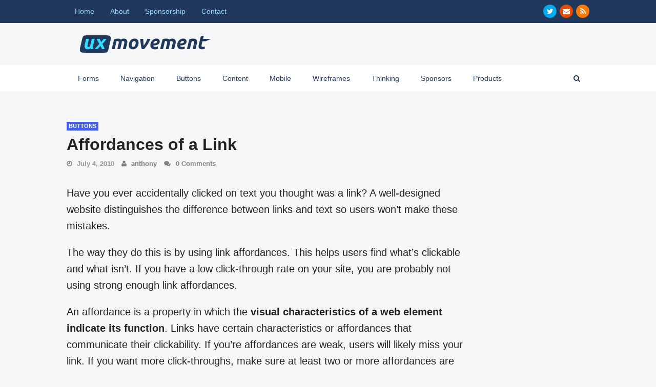

--- FILE ---
content_type: text/html; charset=UTF-8
request_url: https://uxmovement.com/buttons/affordances-of-a-link/
body_size: 16598
content:
<!DOCTYPE html><html lang="en-US"
prefix="og: https://ogp.me/ns#" ><head><meta charset="UTF-8"><style id="litespeed-ccss">.fa{display:inline-block;font:normal normal normal 14px/1 FontAwesome;font-size:inherit;text-rendering:auto;-webkit-font-smoothing:antialiased;-moz-osx-font-smoothing:grayscale}.fa-search:before{content:"\f002"}.fa-user:before{content:"\f007"}.fa-clock-o:before{content:"\f017"}.fa-arrow-up:before{content:"\f062"}.fa-comments:before{content:"\f086"}.fa-twitter:before{content:"\f099"}.fa-rss:before{content:"\f09e"}.fa-envelope:before{content:"\f0e0"}.st-clr:after{content:".";display:block;clear:both;visibility:hidden;line-height:0;height:0}.fa{display:inline-block;font:normal normal normal 14px/1 FontAwesome;font-size:inherit;text-rendering:auto;-webkit-font-smoothing:antialiased;-moz-osx-font-smoothing:grayscale}.fa-search:before{content:"\f002"}.fa-user:before{content:"\f007"}.fa-clock-o:before{content:"\f017"}.fa-arrow-up:before{content:"\f062"}.fa-comments:before{content:"\f086"}.fa-twitter:before{content:"\f099"}.fa-rss:before{content:"\f09e"}.fa-envelope:before{content:"\f0e0"}button::-moz-focus-inner{padding:0;border:0}html,body,div,span,h1,p,img,strong,ul,li,form,article,header,nav,time{margin:0;padding:0;border:0;outline:0;font-size:100%;font:inherit;vertical-align:baseline;font-family:inherit;font-size:100%;font-style:inherit;font-weight:inherit}article,header,nav{display:block}html{font-size:62.5%;overflow-y:scroll;-webkit-text-size-adjust:100%;-ms-text-size-adjust:100%}*,*:before,*:after{-webkit-box-sizing:border-box;-moz-box-sizing:border-box;box-sizing:border-box}body{background:#fff;line-height:1}article,header,main,nav{display:block}ul{list-style:none}a img{border:0}img{max-width:100%;height:auto}input,button{font-family:inherit}.st-clr:after{content:"";display:block;height:0;clear:both;visibility:hidden;zoom:1}body{background:#fff;color:#4c4c4c;font:400 14px/1.6 'Helvetica Neue',Helvetica,Arial;-webkit-font-smoothing:subpixel-antialiased}.st-site-content{padding:30px 0 40px}.st-container{width:1080px;margin:0 auto}.st-content-area{float:left;width:69%;max-width:740px}body.full-width .st-content-area{width:100%;max-width:none}.st-clr:after{clear:both;content:".";display:block;height:0;line-height:0;visibility:hidden}img{height:auto;max-height:100%;max-width:100%}.st-ad-region{text-align:center;overflow:hidden}.st-ad-region.st-single-top{margin-bottom:30px}a{color:#009bff;text-decoration:none}h1{font-weight:700;color:#000;line-height:1.4}h1{font-size:1.846em;margin:0 0 30px;font-weight:700}p{margin:0 0 20px}h3 a{color:inherit;text-decoration:none}strong{font-weight:700}.st-dropdown-menu{margin:0;padding:0;list-style:none}.st-dropdown-menu li{position:relative}.st-dropdown-menu>li{float:left;display:block}.st-dropdown-menu a{display:block;position:relative}.st-topbar-wrap{background:#171717;border-bottom:1px solid #2d2d2d;font-size:.786em;box-sizing:content-box;-moz-box-sizing:content-box;-webkit-box-sizing:content-box}.st-topbar{position:relative;height:44px;line-height:44px;color:#fff}.st-topbar a{color:#cdcdcd}.st-topbar-left{float:left}.st-topbar-right{float:right}.st-topbar-nav{border-left:1px solid #2d2d2d}.st-topbar-nav a{display:block;padding:0 15px;border-right:1px solid #2d2d2d;font-weight:600}.st-topbar-social{float:left;padding-top:9px}.st-topbar-social-item{display:block;float:left;margin-left:6px}.st-topbar-social-item:first-child{margin-left:0}.st-topbar-social-item a{display:block;height:26px;line-height:26px;width:26px;text-align:center;background:#353535;font-size:14px;color:#fff!important;border-radius:50%}.st-site-header-wrap{background:#202020}.st-site-header{padding:25px 0}.st-site-branding{float:left;width:40%}.st-site-logo img{display:inline-block;max-width:100%;vertical-align:bottom}.st-site-nav-wrap{height:50px;background:#222;border-top:1px solid #2d2d2d;position:relative;box-sizing:content-box;-moz-box-sizing:content-box;-webkit-box-sizing:content-box}.st-site-nav{position:relative;border-left:1px solid #2d2d2d}.st-site-nav .st-dropdown-menu>li{display:block;float:left;height:50px;line-height:50px}.st-site-nav .st-dropdown-menu li:last-child{margin-right:0}.st-site-nav .st-dropdown-menu a{color:#aaa;font-weight:600;padding:0 20px;border-left:1px solid transparent;border-right:1px solid transparent;border-right:1px solid #2d2d2d}.st-menu-search-toggle{position:absolute;right:0;top:0;border-left:1px solid #353535;border-right:1px solid #353535;height:50px;line-height:50px;width:50px;color:#aaa;text-align:center}.st-menu-search-toggle .fa{margin:0!important}.st-search-overlay{position:fixed;top:0;left:0;background:#000;height:100%;width:100%;z-index:9999;visibility:hidden;-ms-filter:"alpha(opacity=0)";filter:alpha(opacity=0);-moz-opacity:0;-khtml-opacity:0;opacity:0}.st-search-overlay .st-site-searchform{position:absolute;width:auto;top:180px;left:50%;width:520px;max-width:100%;margin-left:-260px;height:70px;line-height:70px}.st-search-overlay .st-site-searchform input[type=search]{background:0 0;border:0;border-bottom:1px solid rgba(255,255,255,.3);color:#888;height:70px;padding:0 70px 0 0;font-weight:400;font-weight:300;font-size:2em;width:100%;color:#fff}.st-search-overlay .st-site-searchform button{background:0 0;color:#fff;height:70px;line-height:70px;width:50px;font-size:21px}.st-search-overlay ::-webkit-input-placeholder{color:#fff}.st-search-overlay :-moz-placeholder{color:#fff;opacity:1}.st-search-overlay ::-moz-placeholder{color:#fff;opacity:1}.st-search-overlay :-ms-input-placeholder{color:#fff}.st-entry-cat a{display:block;float:left;font-size:.786em;font-weight:600;padding:0 4px;margin-right:5px;margin-bottom:5px;text-transform:uppercase;color:#fff;background:#000}.st-meta{font-size:.923em;font-weight:600;color:#989898;padding:4px 0 8px}.st-meta a,.st-meta span{color:gray}.st-meta li{display:block;float:left;margin-right:15px}.st-meta .fa{margin-right:6px}.st-post-meta{padding-bottom:0;margin-bottom:0;padding-top:6px}.st-post-meta li{display:block;float:left;margin-right:20px}.st-post-meta .fa{margin-right:.714em}.st-post-header{margin-bottom:25px}.st-post-content{margin-bottom:40px;font-size:1em}.st-post-title{font-size:1.857em;margin:0}.st-site-scroll-top{z-index:999;position:fixed;visibility:hidden;background:#000;opacity:0;-moz-opacity:0;-webkit-opacity:0;height:32px;line-height:32px;width:32px;text-align:center;bottom:-10px;right:15px;color:#fff;font-size:14px;border-radius:50%;-moz-border-radius:50%;-webkit-border-radius:50%;box-sizing:content-box;-moz-box-sizing:content-box;-webkit-box-sizing:content-box}input:-webkit-autofill{-webkit-box-shadow:0 0 0px 1000px #fff inset}::-webkit-input-placeholder{color:#585858}:-moz-placeholder{color:#585858}::-moz-placeholder{color:#585858}:-ms-input-placeholder{color:#585858}button{background:#fab442;border:transparent;color:#222;display:block;font-weight:600;outline:none;padding:.6em 1em;position:relative;font-size:.929em;-webkit-appearance:none;font-family:inherit;display:block;border-radius:0;-moz-border-radius:0;-webkit-border-radius:0}input[type=search],input[type=search]::-webkit-search-decoration,input[type=search]::-webkit-search-cancel-button{-webkit-appearance:none}.st-site-searchform{position:relative}.st-site-searchform input[type=search]{background:#fff;border:2px solid #e7e7e7;outline:none;padding-left:.857em;padding-right:50px;height:38px;width:100%;font-size:1em;font-family:inherit;font-weight:500;color:#989898;-webkit-appearance:none;border-radius:0;-webkit-border-radius:0;-moz-border-radius:0}.st-site-searchform button{background:#fab442;color:#000;position:absolute;right:0;top:0;width:40px;height:38px;line-height:38px;text-align:center;display:block;outline:none;padding:0;font-size:12px}.st-site-searchform input[type=search]::-webkit-search-cancel-button{-webkit-appearance:none}.st-site-searchform input[type=search]::-webkit-search-decoration{display:none}#comments a#cancel-comment-reply-link{display:block;float:right;font-size:.857em;text-transform:none;color:#686868;font-style:italic;font-family:inherit}#comments a#cancel-comment-reply-link{float:right;margin:0}#comments a#cancel-comment-reply-link{color:red}.st-social-bg.st-twitter{background:#00aced}.st-social-bg.st-rss{background:#ff7900}.st-social-bg.st-email{background:#e24d03}.st-responsive .st-container{max-width:86%}@media only screen and (max-width:959px){.st-responsive .st-content-area{width:100%;float:none!important;max-width:none}.st-responsive .st-site-nav .st-dropdown-menu{display:none}.st-responsive .st-site-nav{border:0}}@media only screen and (max-width:767px){.st-responsive .st-topbar-nav .st-dropdown-menu{display:none}.st-responsive .st-site-branding{float:none;width:100%;text-align:center}.st-responsive .st-search-overlay .st-site-searchform{position:relative;top:auto;left:auto;margin:80px auto 0;width:85%}.st-responsive .st-search-overlay .st-site-searchform input[type=search]{font-size:1.143em;padding-right:50px}.st-responsive .st-search-overlay .st-site-searchform button{font-size:18px}}.st-container{width:1020px}.st-content-area{max-width:none}.st-term-108.st-accent-bg{background-color:#4560e6}.st-site-branding{padding-top:0}body{font-size:14px}.st-topbar-nav .st-dropdown-menu a{font-weight:400}.st-topbar-nav .st-dropdown-menu a{font-size:14px}.st-site-nav .st-dropdown-menu a{font-weight:400}.st-site-nav .st-dropdown-menu a{font-size:14px}.st-entry-cat{font-weight:400}.st-entry-cat{font-size:14px}.st-post-title{font-size:32px}.st-post-title{color:#222}.st-entry{font-size:20px}.st-entry{color:#222}a{color:#26e}.st-topbar-wrap{background-color:#1f385c!important}.st-topbar-wrap,.st-topbar-nav a,.st-topbar-nav{border-color:#1f385c!important}.st-topbar a{color:#99d5ff}.st-site-header-wrap{background-color:#f5f6fc!important}.st-site-nav-wrap{background-color:#fafbff}.st-site-nav,.st-site-nav .st-dropdown-menu a,.st-site-nav-wrap,.st-menu-search-toggle{border-color:#fafbff}.st-site-nav .st-dropdown-menu a,.st-menu-search-toggle{color:#1f385c}.st-site-searchform button,button,.st-entry-cat a,.st-post-cat a{background-color:#26e}.st-site-searchform button,button,.st-entry-cat a,.st-post-cat a{color:#fff}body.custom-background{background-color:#f2f4f8}body.full-width .st-content-area{width:792px;max-width:100%}.st-meta{padding:6px 0 6px}.st-meta li{margin-right:14px}</style><script>!function(a){"use strict";var b=function(b,c,d){function e(a){return h.body?a():void setTimeout(function(){e(a)})}function f(){i.addEventListener&&i.removeEventListener("load",f),i.media=d||"all"}var g,h=a.document,i=h.createElement("link");if(c)g=c;else{var j=(h.body||h.getElementsByTagName("head")[0]).childNodes;g=j[j.length-1]}var k=h.styleSheets;i.rel="stylesheet",i.href=b,i.media="only x",e(function(){g.parentNode.insertBefore(i,c?g:g.nextSibling)});var l=function(a){for(var b=i.href,c=k.length;c--;)if(k[c].href===b)return a();setTimeout(function(){l(a)})};return i.addEventListener&&i.addEventListener("load",f),i.onloadcssdefined=l,l(f),i};"undefined"!=typeof exports?exports.loadCSS=b:a.loadCSS=b}("undefined"!=typeof global?global:this);!function(a){if(a.loadCSS){var b=loadCSS.relpreload={};if(b.support=function(){try{return a.document.createElement("link").relList.supports("preload")}catch(b){return!1}},b.poly=function(){for(var b=a.document.getElementsByTagName("link"),c=0;c<b.length;c++){var d=b[c];"preload"===d.rel&&"style"===d.getAttribute("as")&&(a.loadCSS(d.href,d,d.getAttribute("media")),d.rel=null)}},!b.support()){b.poly();var c=a.setInterval(b.poly,300);a.addEventListener&&a.addEventListener("load",function(){b.poly(),a.clearInterval(c)}),a.attachEvent&&a.attachEvent("onload",function(){a.clearInterval(c)})}}}(this);</script> <meta name="viewport" content="width=device-width, initial-scale=1"><link rel="profile" href="http://gmpg.org/xfn/11"><title>Affordances of a Link</title><meta name="description" content="Have you ever accidentally clicked on text you thought was a link? A well-designed website distinguishes the difference between links and text so users won&#039;t make these mistakes. The way they do this is by using link affordances. This helps users find what&#039;s clickable and what isn&#039;t. If you have a low click-through rate on […]"/><meta name="robots" content="max-snippet:-1, max-image-preview:large, max-video-preview:-1"/><meta name="keywords" content="buttons" /><link rel="canonical" href="https://uxmovement.com/buttons/affordances-of-a-link/" /><meta property="og:site_name" content="UX Movement" /><meta property="og:type" content="article" /><meta property="og:title" content="Affordances of a Link" /><meta property="og:description" content="Have you ever accidentally clicked on text you thought was a link? A well-designed website distinguishes the difference between links and text so users won&#039;t make these mistakes. The way they do this is by using link affordances. This helps users find what&#039;s clickable and what isn&#039;t. If you have a low click-through rate on […]" /><meta property="og:url" content="https://uxmovement.com/buttons/affordances-of-a-link/" /><meta property="og:image" content="https://uxmovement.com/wp-content/uploads/2010/07/link-characteristics.png" /><meta property="og:image:secure_url" content="https://uxmovement.com/wp-content/uploads/2010/07/link-characteristics.png" /><meta property="og:image:width" content="170" /><meta property="og:image:height" content="232" /><meta property="article:published_time" content="2010-07-04T23:18:04Z" /><meta property="article:modified_time" content="2018-04-02T17:04:20Z" /><meta property="twitter:card" content="summary" /><meta property="twitter:site" content="@uxmovement" /><meta property="twitter:domain" content="uxmovement.com" /><meta property="twitter:title" content="Affordances of a Link" /><meta property="twitter:description" content="Have you ever accidentally clicked on text you thought was a link? A well-designed website distinguishes the difference between links and text so users won&#039;t make these mistakes. The way they do this is by using link affordances. This helps users find what&#039;s clickable and what isn&#039;t. If you have a low click-through rate on […]" /><meta property="twitter:image" content="https://uxmovement.com/wp-content/uploads/2010/07/link-characteristics.png" /><meta name="google" content="nositelinkssearchbox" /> <script type="application/ld+json" class="aioseo-schema">{"@context":"https:\/\/schema.org","@graph":[{"@type":"WebSite","@id":"https:\/\/uxmovement.com\/#website","url":"https:\/\/uxmovement.com\/","name":"UX Movement","publisher":{"@id":"https:\/\/uxmovement.com\/#organization"}},{"@type":"Organization","@id":"https:\/\/uxmovement.com\/#organization","name":"UX Movement","url":"https:\/\/uxmovement.com\/","sameAs":["https:\/\/twitter.com\/uxmovement"]},{"@type":"BreadcrumbList","@id":"https:\/\/uxmovement.com\/buttons\/affordances-of-a-link\/#breadcrumblist","itemListElement":[{"@type":"ListItem","@id":"https:\/\/uxmovement.com\/#listItem","position":"1","item":{"@id":"https:\/\/uxmovement.com\/#item","name":"Home","description":"A professional publication to teach you how to design interfaces that are user-friendly and intuitive to use.","url":"https:\/\/uxmovement.com\/"},"nextItem":"https:\/\/uxmovement.com\/buttons\/#listItem"},{"@type":"ListItem","@id":"https:\/\/uxmovement.com\/buttons\/#listItem","position":"2","item":{"@id":"https:\/\/uxmovement.com\/buttons\/#item","name":"Buttons","description":"Have you ever accidentally clicked on text you thought was a link? A well-designed website distinguishes the difference between links and text so users won't make these mistakes. The way they do this is by using link affordances. This helps users find what's clickable and what isn't. If you have a low click-through rate on [\u2026]","url":"https:\/\/uxmovement.com\/buttons\/"},"nextItem":"https:\/\/uxmovement.com\/buttons\/affordances-of-a-link\/#listItem","previousItem":"https:\/\/uxmovement.com\/#listItem"},{"@type":"ListItem","@id":"https:\/\/uxmovement.com\/buttons\/affordances-of-a-link\/#listItem","position":"3","item":{"@id":"https:\/\/uxmovement.com\/buttons\/affordances-of-a-link\/#item","name":"Affordances of a\u00a0Link","description":"Have you ever accidentally clicked on text you thought was a link? A well-designed website distinguishes the difference between links and text so users won't make these mistakes. The way they do this is by using link affordances. This helps users find what's clickable and what isn't. If you have a low click-through rate on [\u2026]","url":"https:\/\/uxmovement.com\/buttons\/affordances-of-a-link\/"},"previousItem":"https:\/\/uxmovement.com\/buttons\/#listItem"}]},{"@type":"Person","@id":"https:\/\/uxmovement.com\/author\/anthony\/#author","url":"https:\/\/uxmovement.com\/author\/anthony\/","name":"anthony","image":{"@type":"ImageObject","@id":"https:\/\/uxmovement.com\/buttons\/affordances-of-a-link\/#authorImage","url":"https:\/\/secure.gravatar.com\/avatar\/9b048bd6c759e10be5e27b67f9d56f99?s=96&d=mm&r=g","width":"96","height":"96","caption":"anthony"}},{"@type":"WebPage","@id":"https:\/\/uxmovement.com\/buttons\/affordances-of-a-link\/#webpage","url":"https:\/\/uxmovement.com\/buttons\/affordances-of-a-link\/","name":"Affordances of a Link","description":"Have you ever accidentally clicked on text you thought was a link? A well-designed website distinguishes the difference between links and text so users won't make these mistakes. The way they do this is by using link affordances. This helps users find what's clickable and what isn't. If you have a low click-through rate on [\u2026]","inLanguage":"en-US","isPartOf":{"@id":"https:\/\/uxmovement.com\/#website"},"breadcrumb":{"@id":"https:\/\/uxmovement.com\/buttons\/affordances-of-a-link\/#breadcrumblist"},"author":"https:\/\/uxmovement.com\/buttons\/affordances-of-a-link\/#author","creator":"https:\/\/uxmovement.com\/buttons\/affordances-of-a-link\/#author","image":{"@type":"ImageObject","@id":"https:\/\/uxmovement.com\/#mainImage","url":"https:\/\/uxmovement.com\/wp-content\/uploads\/2010\/07\/link-characteristics.png","width":"170","height":"232"},"primaryImageOfPage":{"@id":"https:\/\/uxmovement.com\/buttons\/affordances-of-a-link\/#mainImage"},"datePublished":"2010-07-04T23:18:04+00:00","dateModified":"2018-04-02T17:04:20+00:00"},{"@type":"Article","@id":"https:\/\/uxmovement.com\/buttons\/affordances-of-a-link\/#article","name":"Affordances of a Link","description":"Have you ever accidentally clicked on text you thought was a link? A well-designed website distinguishes the difference between links and text so users won't make these mistakes. The way they do this is by using link affordances. This helps users find what's clickable and what isn't. If you have a low click-through rate on [\u2026]","headline":"Affordances of a\u00a0Link","author":{"@id":"https:\/\/uxmovement.com\/author\/anthony\/#author"},"publisher":{"@id":"https:\/\/uxmovement.com\/#organization"},"datePublished":"2010-07-04T23:18:04+00:00","dateModified":"2018-04-02T17:04:20+00:00","articleSection":"Buttons, Buttons","mainEntityOfPage":{"@id":"https:\/\/uxmovement.com\/buttons\/affordances-of-a-link\/#webpage"},"isPartOf":{"@id":"https:\/\/uxmovement.com\/buttons\/affordances-of-a-link\/#webpage"},"image":{"@type":"ImageObject","@id":"https:\/\/uxmovement.com\/#articleImage","url":"https:\/\/uxmovement.com\/wp-content\/uploads\/2010\/07\/link-characteristics.png","width":"170","height":"232"}}]}</script> <script type="text/javascript" >window.ga=window.ga||function(){(ga.q=ga.q||[]).push(arguments)};ga.l=+new Date;
			ga('create', "UA-12275894-1", { 'cookieDomain': 'uxmovement.com' } );
			ga('send', 'pageview');</script> <script async src="https://uxmovement.com/wp-content/litespeed/localres/aHR0cHM6Ly93d3cuZ29vZ2xlLWFuYWx5dGljcy5jb20vYW5hbHl0aWNzLmpz"></script> <link rel='preload' as='style' href='https://uxmovement.com/wp-content/themes/wpex-status/css/font-awesome.min.css?ver=4.9.26'  data-wpacu-preload-css-basic='1' /><link rel='dns-prefetch' href='//s.w.org' /><link rel="alternate" type="application/rss+xml" title="UX Movement &raquo; Feed" href="https://uxmovement.com/feed/" /><link rel="alternate" type="application/rss+xml" title="UX Movement &raquo; Comments Feed" href="https://uxmovement.com/comments/feed/" /><link rel="alternate" type="application/rss+xml" title="UX Movement &raquo; Affordances of a Link Comments Feed" href="https://uxmovement.com/buttons/affordances-of-a-link/feed/" /> <script type="text/javascript">window._wpemojiSettings = {"baseUrl":"https:\/\/s.w.org\/images\/core\/emoji\/11\/72x72\/","ext":".png","svgUrl":"https:\/\/s.w.org\/images\/core\/emoji\/11\/svg\/","svgExt":".svg","source":{"concatemoji":"https:\/\/uxmovement.com\/wp-includes\/js\/wp-emoji-release.min.js?ver=4.9.26"}};
			!function(e,a,t){var n,r,o,i=a.createElement("canvas"),p=i.getContext&&i.getContext("2d");function s(e,t){var a=String.fromCharCode;p.clearRect(0,0,i.width,i.height),p.fillText(a.apply(this,e),0,0);e=i.toDataURL();return p.clearRect(0,0,i.width,i.height),p.fillText(a.apply(this,t),0,0),e===i.toDataURL()}function c(e){var t=a.createElement("script");t.src=e,t.defer=t.type="text/javascript",a.getElementsByTagName("head")[0].appendChild(t)}for(o=Array("flag","emoji"),t.supports={everything:!0,everythingExceptFlag:!0},r=0;r<o.length;r++)t.supports[o[r]]=function(e){if(!p||!p.fillText)return!1;switch(p.textBaseline="top",p.font="600 32px Arial",e){case"flag":return s([55356,56826,55356,56819],[55356,56826,8203,55356,56819])?!1:!s([55356,57332,56128,56423,56128,56418,56128,56421,56128,56430,56128,56423,56128,56447],[55356,57332,8203,56128,56423,8203,56128,56418,8203,56128,56421,8203,56128,56430,8203,56128,56423,8203,56128,56447]);case"emoji":return!s([55358,56760,9792,65039],[55358,56760,8203,9792,65039])}return!1}(o[r]),t.supports.everything=t.supports.everything&&t.supports[o[r]],"flag"!==o[r]&&(t.supports.everythingExceptFlag=t.supports.everythingExceptFlag&&t.supports[o[r]]);t.supports.everythingExceptFlag=t.supports.everythingExceptFlag&&!t.supports.flag,t.DOMReady=!1,t.readyCallback=function(){t.DOMReady=!0},t.supports.everything||(n=function(){t.readyCallback()},a.addEventListener?(a.addEventListener("DOMContentLoaded",n,!1),e.addEventListener("load",n,!1)):(e.attachEvent("onload",n),a.attachEvent("onreadystatechange",function(){"complete"===a.readyState&&t.readyCallback()})),(n=t.source||{}).concatemoji?c(n.concatemoji):n.wpemoji&&n.twemoji&&(c(n.twemoji),c(n.wpemoji)))}(window,document,window._wpemojiSettings);</script> <style type="text/css">img.wp-smiley,
img.emoji {
	display: inline !important;
	border: none !important;
	box-shadow: none !important;
	height: 1em !important;
	width: 1em !important;
	margin: 0 .07em !important;
	vertical-align: -0.1em !important;
	background: none !important;
	padding: 0 !important;
}</style><link data-optimized="1" data-asynced="1" as="style" onload="this.onload=null;this.rel='stylesheet'"  rel='preload' id='cpsh-shortcodes-css'  href='https://uxmovement.com/wp-content/litespeed/css/1a607d25e84cd8f7010120baa67bca8a.css?ver=b6020' type='text/css' media='all' /><noscript><link data-optimized="1" rel='stylesheet'  href='https://uxmovement.com/wp-content/litespeed/css/1a607d25e84cd8f7010120baa67bca8a.css?ver=b6020' type='text/css' media='all' /></noscript><link data-optimized="1" data-asynced="1" as="style" onload="this.onload=null;this.rel='stylesheet'"  rel='preload' id='isell-style-css'  href='https://uxmovement.com/wp-content/litespeed/css/41f5181c2562ba4ec8c30008802e9819.css?ver=e209a' type='text/css' media='all' /><noscript><link data-optimized="1" rel='stylesheet'  href='https://uxmovement.com/wp-content/litespeed/css/41f5181c2562ba4ec8c30008802e9819.css?ver=e209a' type='text/css' media='all' /></noscript>
<!--[if lt IE 9]><link rel='stylesheet' id='st-ie8-css'  href='https://uxmovement.com/wp-content/themes/wpex-status/css/ie8.css?ver=4.9.26' type='text/css' media='all' />
<![endif]--><link data-optimized="1" data-asynced="1" as="style" onload="this.onload=null;this.rel='stylesheet'"    data-wpacu-to-be-preloaded-basic='1' rel='preload' id='font-awesome-css'  href='https://uxmovement.com/wp-content/litespeed/css/a8da3a05ecee65d4dd8114c803eca371.css?ver=bfb7e' type='text/css' media='all' /><noscript><link data-optimized="1"   data-wpacu-to-be-preloaded-basic='1' rel='stylesheet'  href='https://uxmovement.com/wp-content/litespeed/css/a8da3a05ecee65d4dd8114c803eca371.css?ver=bfb7e' type='text/css' media='all' /></noscript><link data-optimized="1" data-asynced="1" as="style" onload="this.onload=null;this.rel='stylesheet'"  rel='preload' id='magnific-popup-css'  href='https://uxmovement.com/wp-content/litespeed/css/c291ae5a27f07d4dd046f7b9ff4cc757.css?ver=1a591' type='text/css' media='all' /><noscript><link data-optimized="1" rel='stylesheet'  href='https://uxmovement.com/wp-content/litespeed/css/c291ae5a27f07d4dd046f7b9ff4cc757.css?ver=1a591' type='text/css' media='all' /></noscript><link data-optimized="1" data-asynced="1" as="style" onload="this.onload=null;this.rel='stylesheet'"  rel='preload' id='style-css'  href='https://uxmovement.com/wp-content/litespeed/css/4ef89ea5b98c24fd1fdd382695a544c1.css?ver=40cb2' type='text/css' media='all' /><noscript><link data-optimized="1" rel='stylesheet'  href='https://uxmovement.com/wp-content/litespeed/css/4ef89ea5b98c24fd1fdd382695a544c1.css?ver=40cb2' type='text/css' media='all' /></noscript><style id='style-inline-css' type='text/css'>.st-container{width:1020px}.st-content-area,.st-sidebar{max-width:none}
.st-term-108.st-accent-bg{background-color:#4560e6}.st-site-nav .st-dropdown-menu li a.st-term-108:hover{background-color:#4560e6;color:#fff}.st-term-80.st-accent-bg{background-color:#0f8299}.st-site-nav .st-dropdown-menu li a.st-term-80:hover{background-color:#0f8299;color:#fff}.st-term-77.st-accent-bg{background-color:#e64545}.st-site-nav .st-dropdown-menu li a.st-term-77:hover{background-color:#e64545;color:#fff}.st-term-92.st-accent-bg{background-color:#1F9947}.st-site-nav .st-dropdown-menu li a.st-term-92:hover{background-color:#1F9947;color:#fff}.st-term-106.st-accent-bg{background-color:#7a52cc}.st-site-nav .st-dropdown-menu li a.st-term-106:hover{background-color:#7a52cc;color:#fff}.st-term-87.st-accent-bg{background-color:#e617a1}.st-site-nav .st-dropdown-menu li a.st-term-87:hover{background-color:#e617a1;color:#fff}.st-term-97.st-accent-bg{background-color:#b36b24}.st-site-nav .st-dropdown-menu li a.st-term-97:hover{background-color:#b36b24;color:#fff}.st-term-85.st-accent-bg{background-color:#ff7733}.st-site-nav .st-dropdown-menu li a.st-term-85:hover{background-color:#ff7733;color:#fff}.st-term-83.st-accent-bg{background-color:#85991f}.st-site-nav .st-dropdown-menu li a.st-term-83:hover{background-color:#85991f;color:#fff}
body{font-size:14px}.st-topbar-nav .st-dropdown-menu a{font-weight:400}.st-topbar-nav .st-dropdown-menu a{font-size:14px}.st-site-nav .st-dropdown-menu a{font-weight:400}.st-site-nav .st-dropdown-menu a{font-size:14px}.st-entry-cat{font-weight:400}.st-entry-cat{font-size:14px}.st-loop-entry-title,.st-featured-entry-title{font-size:22px}.st-loop-entry-title a,.st-featured-entry-title a{color:#222222}.st-loop-entry-title,.st-featured-entry-title{text-transform:none}.st-post-title{font-size:32px}.st-post-title{color:#222222}.st-entry{font-size:20px}.st-entry{color:#222222}.st-sidebar .widget-title{font-size:16px}.st-sidebar .widget-title{color:#333333}.st-site-footer .widget-title{font-size:14px}a,.st-site-content h2 a:hover,.st-site-content h3 a:hover{color:#2266ee}.st-topbar-wrap{background-color:#1f385c!important}.st-topbar-wrap,.st-topbar-nav a,.st-topbar-nav{border-color:#1f385c!important}.st-topbar a{color:#99d5ff}.st-topbar a:hover{color:#cce1ff}.st-topbar-nav a:hover{background-color:#284875}.st-site-header-wrap{background-color:#f5f6f7!important}.st-site-header{padding:24px}.st-site-nav-wrap{background-color:#ffffff}.st-site-nav,.st-site-nav .st-dropdown-menu a,.st-site-nav-wrap,.st-menu-search-toggle,.st-site-nav .slicknav_btn,.st-site-nav .slicknav_menu .slicknav_nav{border-color:#ffffff}.st-site-nav .st-dropdown-menu a,.st-menu-search-toggle{color:#1f385c}.st-site-nav .st-dropdown-menu li a:hover,.st-site-nav .st-dropdown-menu >li.menu-item-has-children:hover >a,.st-menu-search-toggle:hover{background-color:#284875}.st-sidebar{color:#333333}.st-sidebar-widget a{color:#2266ee}.st-site-footer{background-color:#1d2d42}.st-site-footer ul li,.st-footer-widgets .widget_archive li,.st-footer-widgets .widget_recent_entries li,.st-footer-widgets .widget_categories li,.st-footer-widgets .widget_meta li,.st-footer-widgets .widget_recent_comments li,.st-footer-widgets .widget_nav_menu li,.st-footer-widgets .widget-recent-list li,.st-site-footer #wp-calendar td{border-color:#1d2d42}.st-site-footer{color:#cce1ff}.st-footer-widgets .widget-title{color:#cce1ff}.st-footer-widgets a,.st-footer-widgets .widget-recent-list .st-title a,.st-footer-widgets a,.st-footer-widgets .widget-recent-list .st-title a,.st-footer-widgets .st-widget-popular-posts li a{color:#99d5ff}.st-site-footer a:hover,.st-footer-widgets .widget-recent-list .st-title a:hover,.st-footer-widgets a:hover,.st-footer-widgets .widget-recent-list .st-title a:hover,.st-footer-widgets .st-widget-popular-posts li a:hover{color:#cce1ff}.st-footer-bottom{background-color:#1f385c}.st-footer-bottom{border-color:#1d2d42}.st-footer-bottom{border-top-color:#1d2d42}.st-footer-bottom{color:#cce1ff}.st-footer-bottom a:hover{color:#ffffff}
body .widget_tag_cloud a,.st-site-searchform button,.st-widget-popular-posts li .st-count,.st-newsletter-widget button,.st-newsletter-widget button:hover,button,.st-theme-button,.theme-button,input[type="button"],input[type="submit"],.st-entry-cat a,.st-post-cat a,.st-topbar-nav .st-dropdown-menu .sub-menu,#wp-calendar caption,.st-topbar-nav .slicknav_nav,.st-topbar-nav .slicknav_nav ul,.st-author-info-social a:hover,.st-author-entry-social a{background-color:#2266ee}body .widget_tag_cloud a,.st-site-searchform button,.st-widget-popular-posts li .st-count,.st-newsletter-widget button,.st-newsletter-widget button:hover,button,.st-theme-button,.theme-button,input[type="button"],input[type="submit"],.st-entry-cat a,.st-post-cat a,.st-topbar-nav .st-dropdown-menu .sub-menu a,#wp-calendar caption,.st-topbar-nav .slicknav_nav a,.st-topbar-nav .slicknav_nav ul a,.st-footer-widgets .tagcloud a,.st-author-info-social a:hover,.st-author-entry-social a{color:#ffffff}</style> <script type='text/javascript' src='https://uxmovement.com/wp-includes/js/jquery/jquery.js?ver=1.12.4'></script> <script data-optimized="1" type='text/javascript' src='https://uxmovement.com/wp-content/litespeed/js/96196b07b1c80dd91b7b165190310725.js?ver=cc134'></script> <!--[if lt IE 9]> <script type='text/javascript' src='https://uxmovement.com/wp-content/themes/wpex-status/js/js/html5.js?ver=4.9.26'></script> <![endif]--><link rel='https://api.w.org/' href='https://uxmovement.com/wp-json/' /><link rel="wlwmanifest" type="application/wlwmanifest+xml" href="https://uxmovement.com/wp-includes/wlwmanifest.xml" /><link rel='next' title='What the Word &#8220;Minimalist&#8221; Means' href='https://uxmovement.com/thinking/what-the-word-minimalist-means/' /><meta name="generator" content="WordPress 4.9.26" /><link rel='shortlink' href='https://uxmovement.com/?p=660' /><link rel="alternate" type="application/json+oembed" href="https://uxmovement.com/wp-json/oembed/1.0/embed?url=https%3A%2F%2Fuxmovement.com%2Fbuttons%2Faffordances-of-a-link%2F" /><link rel="alternate" type="text/xml+oembed" href="https://uxmovement.com/wp-json/oembed/1.0/embed?url=https%3A%2F%2Fuxmovement.com%2Fbuttons%2Faffordances-of-a-link%2F&#038;format=xml" /> <script>setTimeout(function() {
var e = document.createElement("script");
            e.type="text/javascript",
            e.src="//cdn.thisiswaldo.com/static/js/7459.js",
            document.getElementsByTagName("head")[0].appendChild(e);
        }, 3000);</script>  <script async src="https://uxmovement.com/wp-content/litespeed/localres/aHR0cHM6Ly93d3cuZ29vZ2xldGFnbWFuYWdlci5jb20vZ3RhZy9qcw==?id=G-FS6H8EX30G"></script> <script>window.dataLayer = window.dataLayer || [];
  function gtag(){dataLayer.push(arguments);}
  gtag('js', new Date());

  gtag('config', 'G-FS6H8EX30G');</script><style type="text/css" id="custom-background-css">body.custom-background { background-color: #f5f6f7; }</style><link rel="icon" href="https://uxmovement.com/wp-content/uploads/2019/02/cropped-uxmovement-site-icon-32x32.png" sizes="32x32" /><link rel="icon" href="https://uxmovement.com/wp-content/uploads/2019/02/cropped-uxmovement-site-icon-192x192.png" sizes="192x192" /><link rel="apple-touch-icon-precomposed" href="https://uxmovement.com/wp-content/uploads/2019/02/cropped-uxmovement-site-icon-180x180.png" /><meta name="msapplication-TileImage" content="https://uxmovement.com/wp-content/uploads/2019/02/cropped-uxmovement-site-icon-270x270.png" /><style type="text/css" id="wp-custom-css">/* PART 1 - Before Lazy Load */
img[data-lazyloaded]{
    opacity: 0;
}

/* PART 2 - Upon Lazy Load */
img.litespeed-loaded{
    -webkit-transition: opacity .5s linear 0.2s;
    -moz-transition: opacity .5s linear 0.2s;
    transition: opacity .5s linear 0.2s;
    opacity: 1;
}

.st-entry h2 { font-size: 28px; }

textarea#comment { color: #333;	font-size: 18px; }

body.full-width .st-content-area, body.page-template-lading-page .st-content-area { width: 792px; max-width: 100%; }

.st-loop-entry-inner.st-clr { border-radius: 18px; }

.st-meta { padding: 6px 0 6px; }

.st-meta li { margin-right: 14px; }

.st-entry a.st-theme-button {
    font-size: 16px;
    border-radius: 48px;
    text-decoration: none;
    text-transform: capitalize;
}

.st-featured-entry-thumbnail img { max-height: 360px;
    min-height: 210px;
	width: auto !important;
	display:block;
   margin:auto;
   padding-top:30px;
   transform:none !important;
}

.st-featured-entry {
    background:white;
}

.st-featured-entry-header { 
    padding-left:30px;
    padding-right:30px;
}

.st-featured-entry-excerpt {
    padding-left:30px;
    padding-right:30px;
}

.st-featured-entry:hover {
    box-shadow: 0 12px 24px 0 rgba(0,0,0,0.1), 0 2px 4px 0 rgba(0,0,0,0.1);
    -moz-box-shadow: 0 12px 24px 0 rgba(0,0,0,0.1), 0 2px 4px 0 rgba(0,0,0,0.1);
    -webkit-box-shadow: 0 12px 24px 0 rgba(0,0,0,0.1), 0 2px 4px 0 rgba(0,0,0,0.1); }

.st-loop-entry-media img { 	
		width: auto !important;
    max-height: 180px;
    margin: auto; }

.st-loop-entry-thumbnail {
    max-height: 200px;
    min-height: 100px; }

.st-loop-entry-inner.st-clr {
    background-color: white;
    padding: 24px;
    min-height: 420px; }

.st-loop-entry-inner.st-clr:hover {
    box-shadow: 0 12px 24px 0 rgba(0,0,0,0.1), 0 2px 4px 0 rgba(0,0,0,0.1);
    -moz-box-shadow: 0 12px 24px 0 rgba(0,0,0,0.1), 0 2px 4px 0 rgba(0,0,0,0.1);
    -webkit-box-shadow: 0 12px 24px 0 rgba(0,0,0,0.1), 0 2px 4px 0 rgba(0,0,0,0.1); }

.st-related-post-thumbnail img { height: 120px !important; }

.st-entry ul {
    margin: 24px !important; }

h3.st-related-post-title {
    margin: 6px 0px !important; }

.st-search-overlay.st-show {
	opacity: 0.6; }

.slicknav_btn {
	color: #1f385c; }

.slicknav_menu a.slicknav_btn:hover { color: #1f385c; }

hr{
  border-top: 2px solid #ddd; }</style><meta name="generator" content="Built With The Status WordPress Theme 1.3 by WPExplorer" /></head><body class="post-template-default single single-post postid-660 single-format-standard custom-background full-width st-has-topbar-social st-entry-style-grid st-responsive" itemscope="itemscope" itemtype="http://schema.org/WebPage"><div class="st-site-wrap"><div class="st-topbar-wrap st-clr"><div class="st-topbar st-container st-clr"><div class="st-topbar-left st-clr"><nav class="st-topbar-nav st-clr" itemscope itemtype="http://schema.org/SiteNavigationElement"><ul id="menu-pages" class="st-dropdown-menu"><li id="menu-item-8857" class="menu-item menu-item-type-custom menu-item-object-custom menu-item-home menu-item-8857"><a href="http://uxmovement.com/">Home</a></li><li id="menu-item-8858" class="menu-item menu-item-type-post_type menu-item-object-page menu-item-8858"><a href="https://uxmovement.com/about/">About</a></li><li id="menu-item-8860" class="menu-item menu-item-type-post_type menu-item-object-page menu-item-8860"><a href="https://uxmovement.com/sponsorship/">Sponsorship</a></li><li id="menu-item-8865" class="menu-item menu-item-type-post_type menu-item-object-page menu-item-8865"><a href="https://uxmovement.com/contact/">Contact</a></li></ul></nav></div><div class="st-topbar-right st-clr"><div class="st-topbar-social st-clr"><div class="st-topbar-social-item"><a href="http://twitter.com/uxmovement" title="Twitter" class="st-social-bg st-twitter" target="_blank"><span class="fa fa-twitter"></span></a></div><div class="st-topbar-social-item"><a href="https://uxmovement.substack.com" title="Email" class="st-social-bg st-email" target="_blank"><span class="fa fa-envelope"></span></a></div><div class="st-topbar-social-item"><a href="https://uxmovement.com/feed" title="RSS" class="st-social-bg st-rss" target="_blank"><span class="fa fa-rss"></span></a></div></div></div></div></div><div class="st-site-header-wrap st-clr" itemscope role="banner" itemtype="http://schema.org/WPHeader"><header class="st-site-header st-container st-clr"><div class="st-site-branding st-clr"><div class="st-site-logo st-clr">		<a href="https://uxmovement.com/" title="UX Movement" rel="home"><img data-lazyloaded="1" src="[data-uri]" data-src="https://uxmovement.com/wp-content/uploads/2021/10/ux-movement-logo.svg" alt="UX Movement" /><noscript><img src="https://uxmovement.com/wp-content/uploads/2021/10/ux-movement-logo.svg" alt="UX Movement" /></noscript></a></div></div></header><div class="st-site-nav-wrap st-clr"><nav class="st-site-nav st-container st-clr" ><div class="st-site-nav-container"><ul id="menu-categories" class="st-dropdown-menu"><li id="menu-item-10767" class="menu-item menu-item-type-taxonomy menu-item-object-category menu-item-10767"><a title="Forms" href="https://uxmovement.com/category/forms/" class="st-is-cat st-term-77">Forms</a></li><li id="menu-item-10768" class="menu-item menu-item-type-taxonomy menu-item-object-category menu-item-10768"><a title="Navigation" href="https://uxmovement.com/category/navigation/" class="st-is-cat st-term-106">Navigation</a></li><li id="menu-item-10772" class="menu-item menu-item-type-taxonomy menu-item-object-category current-post-ancestor current-menu-parent current-post-parent menu-item-10772"><a title="Buttons" href="https://uxmovement.com/category/buttons/" class="st-is-cat st-term-108">Buttons</a></li><li id="menu-item-10766" class="menu-item menu-item-type-taxonomy menu-item-object-category menu-item-10766"><a title="Content" href="https://uxmovement.com/category/content/" class="st-is-cat st-term-80">Content</a></li><li id="menu-item-10771" class="menu-item menu-item-type-taxonomy menu-item-object-category menu-item-10771"><a title="Mobile" href="https://uxmovement.com/category/mobile/" class="st-is-cat st-term-92">Mobile</a></li><li id="menu-item-10770" class="menu-item menu-item-type-taxonomy menu-item-object-category menu-item-10770"><a title="Wireframes" href="https://uxmovement.com/category/wireframes/" class="st-is-cat st-term-83">Wireframes</a></li><li id="menu-item-10773" class="menu-item menu-item-type-taxonomy menu-item-object-category menu-item-10773"><a title="Thinking" href="https://uxmovement.com/category/thinking/" class="st-is-cat st-term-85">Thinking</a></li><li id="menu-item-10774" class="menu-item menu-item-type-taxonomy menu-item-object-category menu-item-10774"><a title="Sponsors" href="https://uxmovement.com/category/sponsors/" class="st-is-cat st-term-97">Sponsors</a></li><li id="menu-item-10769" class="menu-item menu-item-type-taxonomy menu-item-object-category menu-item-10769"><a title="Products" href="https://uxmovement.com/category/products/" class="st-is-cat st-term-87">Products</a></li></ul></div>			<a href="#" title="Search" class="st-menu-search-toggle"><span class="fa fa-search"></span></a></nav></div></div><div class="st-site-content st-container st-clr"><div class="st-content-area st-clr"><main class="st-site-main st-clr"><div class="st-ad-region st-single-top st-clr"><div id="waldo-tag-7466"></div></div><div class="site-main-inner st-clr"><article class="st-post-article st-clr" ><div class="st-entry-cat st-post-cat st-clr st-button-typo"><a href="https://uxmovement.com/category/buttons/" title="Buttons" class="st-term-108 st-accent-bg">Buttons</a></div><header class="st-post-header st-clr"><h1 class="st-post-title">Affordances of a Link</h1><div class="st-meta st-post-meta st-clr"><ul class="st-clr"><li class="st-date"><span class="fa fa-clock-o"></span><time class="updated" datetime="2010-07-04" itemprop="datePublished">July 4, 2010</time></li><li class="st-author"><a href="https://uxmovement.com/author/anthony/"><span class="fa fa-user"></span>anthony</a></li><li class="st-comments"><a href="https://uxmovement.com/buttons/affordances-of-a-link/#respond" class="comments-link" ><span class="fa fa-comments" aria-hidden="true"></span>0 Comments</a></li></ul></div></header><div class="st-post-content st-entry st-clr" itemprop="text"><p dir="ltr">Have you ever accidentally clicked on text you thought was a link? A well-designed website distinguishes the difference between links and text so users won&#8217;t make these mistakes.</p><p dir="ltr">The way they do this is by using link affordances. This helps users find what&#8217;s clickable and what isn&#8217;t. If you have a low click-through rate on your site, you are probably not using strong enough link affordances.</p><p dir="ltr">An affordance is a property in which the <strong>visual characteristics of a web element indicate its function</strong>. Links have certain characteristics or affordances that communicate their clickability. If you&#8217;re affordances are weak, users will likely miss your link. If you want more click-throughs, make sure at least two or more affordances are used on your links.</p><p dir="ltr">Here&#8217;s a list of different affordances you can use to make your links distinct:</p><p dir="ltr"><img data-lazyloaded="1" src="[data-uri]" class="aligncenter size-full wp-image-7493" data-src="http://uxmovement.com/wp-content/uploads/2010/07/link-characteristics.png" alt="link-characteristics" width="170" height="232" /><noscript><img class="aligncenter size-full wp-image-7493" src="http://uxmovement.com/wp-content/uploads/2010/07/link-characteristics.png" alt="link-characteristics" width="170" height="232" /></noscript></p><ol><li dir="ltr"><p dir="ltr">Use a shade of blue for text links- You don&#8217;t have to use blue, but blue is the most common color for links. You can use other colors as long as it&#8217;s not the same color as the text.</p></li><li dir="ltr"><p dir="ltr">Use a bullet or arrow pointing to or away from the link &#8211; There are many different styles of arrows you can use. I typically like using this one, &#8220;».&#8221;</p></li><li dir="ltr"><p dir="ltr">Underline the link &#8211; Many sites make the underline show when users mouse-over the link. This is fine as long as there is another affordance that shows before mousing-over, such as the link color.</p></li><li dir="ltr"><p dir="ltr">Make the image associated with the content an active link- The image that accompanies the content that the user sees should always be an active link that takes the user to the content.</p></li><li dir="ltr"><p dir="ltr">Place a border around the text- When you do this it makes the link look like a button. People are familiar with buttons and know how to interact with them.</p></li><li dir="ltr"><p dir="ltr">Place the links in the left/right margins or the top/bottom of the page &#8211; These page locations are prime for navigation. Users expect these areas to have clickable links.</p></li></ol><p>Giving your links a strong affordance is simple and necessary to do. When you do it consistently, users will understand how your site works. The affordances of a link are universal around the web. Most websites use link affordances, but different styles of them. Whatever affordance style you use, make sure it&#8217;s distinct enough for the user.</p><div class="widget_text awac-wrapper"><div class="widget_text awac widget custom_html-5"><div class="textwidget custom-html-widget"><hr />
<iframe src="https://uxmovement.substack.com/embed" width="792" height="270" style="border:1px solid #DDD; background: white; border-radius: 18px;" frameborder="0" scrolling="no"></iframe></div></div></div><div class="awac-wrapper"><div class="awac widget media_image-5"><h4 class="widget-title">Book</h4><a href="https://uxmovement.gumroad.com/l/dodontform"><img data-lazyloaded="1" src="[data-uri]" width="1440" height="408" data-src="https://uxmovement.com/wp-content/uploads/2024/01/dosdonts-book.png" class="image wp-image-33156  attachment-full size-full" alt="" style="max-width: 100%; height: auto;" data-srcset="https://uxmovement.com/wp-content/uploads/2024/01/dosdonts-book.png 1440w, https://uxmovement.com/wp-content/uploads/2024/01/dosdonts-book-768x218.png 768w" data-sizes="(max-width: 1440px) 100vw, 1440px" /><noscript><img width="1440" height="408" src="https://uxmovement.com/wp-content/uploads/2024/01/dosdonts-book.png" class="image wp-image-33156  attachment-full size-full" alt="" style="max-width: 100%; height: auto;" srcset="https://uxmovement.com/wp-content/uploads/2024/01/dosdonts-book.png 1440w, https://uxmovement.com/wp-content/uploads/2024/01/dosdonts-book-768x218.png 768w" sizes="(max-width: 1440px) 100vw, 1440px" /></noscript></a></div></div><div class="widget_text awac-wrapper"><div class="widget_text awac widget custom_html-6"><h4 class="widget-title">Affiliate</h4><div class="textwidget custom-html-widget"><a href="https://uxmovement.com/thinking/how-designers-save-time-by-using-wordpress-themes/" target="_blank" rel="nofollow"><img data-lazyloaded="1" src="[data-uri]" style="border:0px" data-src="https://www.elegantthemes.com/affiliates/media/banners/234x60.gif" width="234" height="60" alt="elegant wordpress themes"><noscript><img style="border:0px" src="https://www.elegantthemes.com/affiliates/media/banners/234x60.gif" width="234" height="60" alt="elegant wordpress themes"></noscript></a></div></div></div></div><div class="st-post-endspace"></div><div class="st-post-navigation st-clr"><nav class="navigation post-navigation"><h2 class="screen-reader-text">Post navigation</h2><div class="nav-links"><div class="nav-next"><a href="https://uxmovement.com/thinking/what-the-word-minimalist-means/" rel="next"><div class="st-label"><span class="fa fa-caret-left"></span>Previous Article</div><div class="st-link">What the Word &#8220;Minimalist&#8221; Means</div></a></div></div></nav></div><div id="comments" class="comments-area st-clr"><div id="respond" class="comment-respond"><h3 id="reply-title" class="comment-reply-title">Leave a Reply <small><a rel="nofollow" id="cancel-comment-reply-link" href="/buttons/affordances-of-a-link/#respond" style="display:none;">Cancel reply</a></small></h3><form action="https://uxmovement.com/wp-comments-post.php" method="post" id="commentform" class="comment-form"><p class="comment-notes"><span id="email-notes">Your email address will not be published.</span> Required fields are marked <span class="required">*</span></p><p class="comment-form-author"><label for="author">Name <span class="required">*</span></label> <input id="author" name="author" type="text" value="" size="30" maxlength="245" required='required' /></p><p class="comment-form-email"><label for="email">Email <span class="required">*</span></label> <input id="email" name="email" type="text" value="" size="30" maxlength="100" aria-describedby="email-notes" required='required' /></p><p class="comment-form-url"><label for="url">Website</label> <input id="url" name="url" type="text" value="" size="30" maxlength="200" /></p><p class="comment-form-cookies-consent"><input id="wp-comment-cookies-consent" name="wp-comment-cookies-consent" type="checkbox" value="yes" /><label for="wp-comment-cookies-consent">Save my name, email, and website in this browser for the next time I comment.</label></p><p class="comment-form-comment"><label for="comment">Comment</label><textarea autocomplete="new-password"  id="h37877470d"  name="h37877470d"   cols="45" rows="8" maxlength="65525" required="required"></textarea><textarea id="comment" aria-label="hp-comment" aria-hidden="true" name="comment" autocomplete="new-password" style="padding:0 !important;clip:rect(1px, 1px, 1px, 1px) !important;position:absolute !important;white-space:nowrap !important;height:1px !important;width:1px !important;overflow:hidden !important;" tabindex="-1"></textarea><script data-noptimize>document.getElementById("comment").setAttribute( "id", "adc7b9de168f1b9eb7a420a2f341c0e9" );document.getElementById("h37877470d").setAttribute( "id", "comment" );</script></p><p class="form-submit"><input name="submit" type="submit" id="submit" class="submit" value="Post Comment" /> <input type='hidden' name='comment_post_ID' value='660' id='comment_post_ID' />
<input type='hidden' name='comment_parent' id='comment_parent' value='0' /></p></form></div></div><div class="st-ad-region st-single-bottom st-clr"><div id="waldo-tag-7467"></div></div></article></div></main></div></div><div class="st-footer-divider st-shuffle st-clr"><div style="background:#4560e6;width:11.111111111111%;"></div><div style="background:#0f8299;width:11.111111111111%;"></div><div style="background:#e64545;width:11.111111111111%;"></div><div style="background:#1F9947;width:11.111111111111%;"></div><div style="background:#7a52cc;width:11.111111111111%;"></div><div style="background:#e617a1;width:11.111111111111%;"></div><div style="background:#b36b24;width:11.111111111111%;"></div><div style="background:#ff7733;width:11.111111111111%;"></div><div style="background:#85991f;width:11.111111111111%;"></div></div><footer class="st-site-footer" itemscope itemtype="http://schema.org/WPFooter"><div class="st-footer-widgets-wrap st-container st-clr"><div class="st-footer-widgets st-row st-clr"><div class="st-footer-box st-col st-clr st-col-3"><div class="footer-widget widget_st_social_profiles st-clr"><h6 class="widget-title">Follow UX Movement</h6><div class="st-social-profiles-widget st-clr"><ul class="st-clr"><li>
<a href="http://twitter.com/uxmovement" title="Twitter" class="st-social-bg st-twitter" target="_blank"><span class="fa fa-twitter"></span></a></li><li>
<a href="http://uxmovement.com/feed" title="RSS" class="st-social-bg st-rss" target="_blank"><span class="fa fa-rss"></span></a></li></ul></div></div><div class="footer-widget widget_nav_menu st-clr"><div class="menu-pages-container"><ul id="menu-pages-1" class="menu"><li class="menu-item menu-item-type-custom menu-item-object-custom menu-item-home menu-item-8857"><a href="http://uxmovement.com/">Home</a></li><li class="menu-item menu-item-type-post_type menu-item-object-page menu-item-8858"><a href="https://uxmovement.com/about/">About</a></li><li class="menu-item menu-item-type-post_type menu-item-object-page menu-item-8860"><a href="https://uxmovement.com/sponsorship/">Sponsorship</a></li><li class="menu-item menu-item-type-post_type menu-item-object-page menu-item-8865"><a href="https://uxmovement.com/contact/">Contact</a></li></ul></div></div></div><div class="st-footer-box st-col st-clr st-col-3"><div class="footer-widget widget_categories st-clr"><h6 class="widget-title">Topics</h6><ul><li class="cat-item cat-item-108"><a href="https://uxmovement.com/category/buttons/" title="Articles on designing buttons and icons">Buttons</a> (62)</li><li class="cat-item cat-item-80"><a href="https://uxmovement.com/category/content/" title="Articles on optimizing text and images">Content</a> (68)</li><li class="cat-item cat-item-77"><a href="https://uxmovement.com/category/forms/" title="Articles on designing intuitive form components">Forms</a> (128)</li><li class="cat-item cat-item-92"><a href="https://uxmovement.com/category/mobile/" title="Articles on designing for mobile screens">Mobile</a> (46)</li><li class="cat-item cat-item-106"><a href="https://uxmovement.com/category/navigation/" title="Articles on designing navigation components">Navigation</a> (63)</li><li class="cat-item cat-item-87"><a href="https://uxmovement.com/category/products/" title="Products created by UX Movement">Products</a> (14)</li><li class="cat-item cat-item-97"><a href="https://uxmovement.com/category/sponsors/" title="Paid articles promoting products">Sponsors</a> (53)</li><li class="cat-item cat-item-85"><a href="https://uxmovement.com/category/thinking/" title="Articles on design theory and ideas">Thinking</a> (34)</li><li class="cat-item cat-item-83"><a href="https://uxmovement.com/category/wireframes/" title="Articles on creating wireframes and deliverables">Wireframes</a> (13)</li></ul></div></div><div class="st-footer-box st-col st-clr st-col-3"><div class="footer-widget widget_search st-clr"><h6 class="widget-title">Looking for an article?</h6><form method="get" class="st-site-searchform" action="https://uxmovement.com/">
<input type="search" class="field" name="s" value="Search&hellip;" onfocus="if(this.value==this.defaultValue)this.value='';" onblur="if(this.value=='')this.value=this.defaultValue;" />
<button type="submit"><span class="fa fa-search"></span></button></form></div><div class="footer-widget widget_st_about st-clr"><h6 class="widget-title">About UX Movement</h6><div class="st-about-widget st-clr"><div class="st-about-widget-description">
A user experience design publication dedicated to teaching people how to make interfaces more intuitive and easier to use.</div></div></div></div></div></div><div class="st-footer-bottom"><div class="st-container st-clr"><div class="footer-copyright st-clr" role="contentinfo">© Copyright UX Movement. All rights reserved.</div></div></div></footer></div><a href="#" title="Top" class="st-site-scroll-top"><span class="fa fa-arrow-up"></span></a><div class="st-search-overlay st-clr"><form method="get" class="st-site-searchform" action="https://uxmovement.com/">
<input type="search" class="field" name="s" placeholder="To search type and hit enter&hellip;" />
<button type="submit"><span class="fa fa-search"></span></button></form></div> <script src="//instant.page/5.1.0" type="module" integrity="sha384-by67kQnR+pyfy8yWP4kPO12fHKRLHZPfEsiSXR8u2IKcTdxD805MGUXBzVPnkLHw"></script> <script type='text/javascript'>/*  */
var wpcf7 = {"apiSettings":{"root":"https:\/\/uxmovement.com\/wp-json\/contact-form-7\/v1","namespace":"contact-form-7\/v1"},"cached":"1"};
/*  */</script> <script data-optimized="1" type='text/javascript' src='https://uxmovement.com/wp-content/litespeed/js/9e079a63edfdbe4afbd38cb69efba8ba.js?ver=b053a'></script> <script data-optimized="1" type='text/javascript' src='https://uxmovement.com/wp-content/litespeed/js/24ae38c2f9aa984216aeae6a304e4272.js?ver=2f5ee'></script> <script type='text/javascript'>/*  */
var stLocalize = {"wpGalleryLightbox":"1","mobileTopbarMenuLabel":"","mobileSiteMenuLabel":"Articles"};
/*  */</script> <script data-optimized="1" type='text/javascript' src='https://uxmovement.com/wp-content/litespeed/js/6e7245769529c41020a1654e18b235da.js?ver=3aadd'></script> <script data-optimized="1" type='text/javascript' src='https://uxmovement.com/wp-content/litespeed/js/9acc26524e086d51d9c87f04a8a680ad.js?ver=a87d8'></script> <script data-no-optimize="1">!function(t,e){"object"==typeof exports&&"undefined"!=typeof module?module.exports=e():"function"==typeof define&&define.amd?define(e):(t="undefined"!=typeof globalThis?globalThis:t||self).LazyLoad=e()}(this,function(){"use strict";function e(){return(e=Object.assign||function(t){for(var e=1;e<arguments.length;e++){var n,a=arguments[e];for(n in a)Object.prototype.hasOwnProperty.call(a,n)&&(t[n]=a[n])}return t}).apply(this,arguments)}function i(t){return e({},it,t)}function o(t,e){var n,a="LazyLoad::Initialized",i=new t(e);try{n=new CustomEvent(a,{detail:{instance:i}})}catch(t){(n=document.createEvent("CustomEvent")).initCustomEvent(a,!1,!1,{instance:i})}window.dispatchEvent(n)}function l(t,e){return t.getAttribute(gt+e)}function c(t){return l(t,bt)}function s(t,e){return function(t,e,n){e=gt+e;null!==n?t.setAttribute(e,n):t.removeAttribute(e)}(t,bt,e)}function r(t){return s(t,null),0}function u(t){return null===c(t)}function d(t){return c(t)===vt}function f(t,e,n,a){t&&(void 0===a?void 0===n?t(e):t(e,n):t(e,n,a))}function _(t,e){nt?t.classList.add(e):t.className+=(t.className?" ":"")+e}function v(t,e){nt?t.classList.remove(e):t.className=t.className.replace(new RegExp("(^|\\s+)"+e+"(\\s+|$)")," ").replace(/^\s+/,"").replace(/\s+$/,"")}function g(t){return t.llTempImage}function b(t,e){!e||(e=e._observer)&&e.unobserve(t)}function p(t,e){t&&(t.loadingCount+=e)}function h(t,e){t&&(t.toLoadCount=e)}function n(t){for(var e,n=[],a=0;e=t.children[a];a+=1)"SOURCE"===e.tagName&&n.push(e);return n}function m(t,e){(t=t.parentNode)&&"PICTURE"===t.tagName&&n(t).forEach(e)}function a(t,e){n(t).forEach(e)}function E(t){return!!t[st]}function I(t){return t[st]}function y(t){return delete t[st]}function A(e,t){var n;E(e)||(n={},t.forEach(function(t){n[t]=e.getAttribute(t)}),e[st]=n)}function k(a,t){var i;E(a)&&(i=I(a),t.forEach(function(t){var e,n;e=a,(t=i[n=t])?e.setAttribute(n,t):e.removeAttribute(n)}))}function L(t,e,n){_(t,e.class_loading),s(t,ut),n&&(p(n,1),f(e.callback_loading,t,n))}function w(t,e,n){n&&t.setAttribute(e,n)}function x(t,e){w(t,ct,l(t,e.data_sizes)),w(t,rt,l(t,e.data_srcset)),w(t,ot,l(t,e.data_src))}function O(t,e,n){var a=l(t,e.data_bg_multi),i=l(t,e.data_bg_multi_hidpi);(a=at&&i?i:a)&&(t.style.backgroundImage=a,n=n,_(t=t,(e=e).class_applied),s(t,ft),n&&(e.unobserve_completed&&b(t,e),f(e.callback_applied,t,n)))}function N(t,e){!e||0<e.loadingCount||0<e.toLoadCount||f(t.callback_finish,e)}function C(t,e,n){t.addEventListener(e,n),t.llEvLisnrs[e]=n}function M(t){return!!t.llEvLisnrs}function z(t){if(M(t)){var e,n,a=t.llEvLisnrs;for(e in a){var i=a[e];n=e,i=i,t.removeEventListener(n,i)}delete t.llEvLisnrs}}function R(t,e,n){var a;delete t.llTempImage,p(n,-1),(a=n)&&--a.toLoadCount,v(t,e.class_loading),e.unobserve_completed&&b(t,n)}function T(o,r,c){var l=g(o)||o;M(l)||function(t,e,n){M(t)||(t.llEvLisnrs={});var a="VIDEO"===t.tagName?"loadeddata":"load";C(t,a,e),C(t,"error",n)}(l,function(t){var e,n,a,i;n=r,a=c,i=d(e=o),R(e,n,a),_(e,n.class_loaded),s(e,dt),f(n.callback_loaded,e,a),i||N(n,a),z(l)},function(t){var e,n,a,i;n=r,a=c,i=d(e=o),R(e,n,a),_(e,n.class_error),s(e,_t),f(n.callback_error,e,a),i||N(n,a),z(l)})}function G(t,e,n){var a,i,o,r,c;t.llTempImage=document.createElement("IMG"),T(t,e,n),E(c=t)||(c[st]={backgroundImage:c.style.backgroundImage}),o=n,r=l(a=t,(i=e).data_bg),c=l(a,i.data_bg_hidpi),(r=at&&c?c:r)&&(a.style.backgroundImage='url("'.concat(r,'")'),g(a).setAttribute(ot,r),L(a,i,o)),O(t,e,n)}function D(t,e,n){var a;T(t,e,n),a=e,e=n,(t=It[(n=t).tagName])&&(t(n,a),L(n,a,e))}function V(t,e,n){var a;a=t,(-1<yt.indexOf(a.tagName)?D:G)(t,e,n)}function F(t,e,n){var a;t.setAttribute("loading","lazy"),T(t,e,n),a=e,(e=It[(n=t).tagName])&&e(n,a),s(t,vt)}function j(t){t.removeAttribute(ot),t.removeAttribute(rt),t.removeAttribute(ct)}function P(t){m(t,function(t){k(t,Et)}),k(t,Et)}function S(t){var e;(e=At[t.tagName])?e(t):E(e=t)&&(t=I(e),e.style.backgroundImage=t.backgroundImage)}function U(t,e){var n;S(t),n=e,u(e=t)||d(e)||(v(e,n.class_entered),v(e,n.class_exited),v(e,n.class_applied),v(e,n.class_loading),v(e,n.class_loaded),v(e,n.class_error)),r(t),y(t)}function $(t,e,n,a){var i;n.cancel_on_exit&&(c(t)!==ut||"IMG"===t.tagName&&(z(t),m(i=t,function(t){j(t)}),j(i),P(t),v(t,n.class_loading),p(a,-1),r(t),f(n.callback_cancel,t,e,a)))}function q(t,e,n,a){var i,o,r=(o=t,0<=pt.indexOf(c(o)));s(t,"entered"),_(t,n.class_entered),v(t,n.class_exited),i=t,o=a,n.unobserve_entered&&b(i,o),f(n.callback_enter,t,e,a),r||V(t,n,a)}function H(t){return t.use_native&&"loading"in HTMLImageElement.prototype}function B(t,i,o){t.forEach(function(t){return(a=t).isIntersecting||0<a.intersectionRatio?q(t.target,t,i,o):(e=t.target,n=t,a=i,t=o,void(u(e)||(_(e,a.class_exited),$(e,n,a,t),f(a.callback_exit,e,n,t))));var e,n,a})}function J(e,n){var t;et&&!H(e)&&(n._observer=new IntersectionObserver(function(t){B(t,e,n)},{root:(t=e).container===document?null:t.container,rootMargin:t.thresholds||t.threshold+"px"}))}function K(t){return Array.prototype.slice.call(t)}function Q(t){return t.container.querySelectorAll(t.elements_selector)}function W(t){return c(t)===_t}function X(t,e){return e=t||Q(e),K(e).filter(u)}function Y(e,t){var n;(n=Q(e),K(n).filter(W)).forEach(function(t){v(t,e.class_error),r(t)}),t.update()}function t(t,e){var n,a,t=i(t);this._settings=t,this.loadingCount=0,J(t,this),n=t,a=this,Z&&window.addEventListener("online",function(){Y(n,a)}),this.update(e)}var Z="undefined"!=typeof window,tt=Z&&!("onscroll"in window)||"undefined"!=typeof navigator&&/(gle|ing|ro)bot|crawl|spider/i.test(navigator.userAgent),et=Z&&"IntersectionObserver"in window,nt=Z&&"classList"in document.createElement("p"),at=Z&&1<window.devicePixelRatio,it={elements_selector:".lazy",container:tt||Z?document:null,threshold:300,thresholds:null,data_src:"src",data_srcset:"srcset",data_sizes:"sizes",data_bg:"bg",data_bg_hidpi:"bg-hidpi",data_bg_multi:"bg-multi",data_bg_multi_hidpi:"bg-multi-hidpi",data_poster:"poster",class_applied:"applied",class_loading:"litespeed-loading",class_loaded:"litespeed-loaded",class_error:"error",class_entered:"entered",class_exited:"exited",unobserve_completed:!0,unobserve_entered:!1,cancel_on_exit:!0,callback_enter:null,callback_exit:null,callback_applied:null,callback_loading:null,callback_loaded:null,callback_error:null,callback_finish:null,callback_cancel:null,use_native:!1},ot="src",rt="srcset",ct="sizes",lt="poster",st="llOriginalAttrs",ut="loading",dt="loaded",ft="applied",_t="error",vt="native",gt="data-",bt="ll-status",pt=[ut,dt,ft,_t],ht=[ot],mt=[ot,lt],Et=[ot,rt,ct],It={IMG:function(t,e){m(t,function(t){A(t,Et),x(t,e)}),A(t,Et),x(t,e)},IFRAME:function(t,e){A(t,ht),w(t,ot,l(t,e.data_src))},VIDEO:function(t,e){a(t,function(t){A(t,ht),w(t,ot,l(t,e.data_src))}),A(t,mt),w(t,lt,l(t,e.data_poster)),w(t,ot,l(t,e.data_src)),t.load()}},yt=["IMG","IFRAME","VIDEO"],At={IMG:P,IFRAME:function(t){k(t,ht)},VIDEO:function(t){a(t,function(t){k(t,ht)}),k(t,mt),t.load()}},kt=["IMG","IFRAME","VIDEO"];return t.prototype={update:function(t){var e,n,a,i=this._settings,o=X(t,i);{if(h(this,o.length),!tt&&et)return H(i)?(e=i,n=this,o.forEach(function(t){-1!==kt.indexOf(t.tagName)&&F(t,e,n)}),void h(n,0)):(t=this._observer,i=o,t.disconnect(),a=t,void i.forEach(function(t){a.observe(t)}));this.loadAll(o)}},destroy:function(){this._observer&&this._observer.disconnect(),Q(this._settings).forEach(function(t){y(t)}),delete this._observer,delete this._settings,delete this.loadingCount,delete this.toLoadCount},loadAll:function(t){var e=this,n=this._settings;X(t,n).forEach(function(t){b(t,e),V(t,n,e)})},restoreAll:function(){var e=this._settings;Q(e).forEach(function(t){U(t,e)})}},t.load=function(t,e){e=i(e);V(t,e)},t.resetStatus=function(t){r(t)},Z&&function(t,e){if(e)if(e.length)for(var n,a=0;n=e[a];a+=1)o(t,n);else o(t,e)}(t,window.lazyLoadOptions),t});!function(e,t){"use strict";function a(){t.body.classList.add("litespeed_lazyloaded")}function n(){console.log("[LiteSpeed] Start Lazy Load Images"),d=new LazyLoad({elements_selector:"[data-lazyloaded]",callback_finish:a}),o=function(){d.update()},e.MutationObserver&&new MutationObserver(o).observe(t.documentElement,{childList:!0,subtree:!0,attributes:!0})}var d,o;e.addEventListener?e.addEventListener("load",n,!1):e.attachEvent("onload",n)}(window,document);</script></body></html>
<!-- Page optimized by LiteSpeed Cache @2026-01-16 14:27:41 -->

<!-- Page cached by LiteSpeed Cache 6.5.2 on 2026-01-16 14:27:41 -->
<!-- QUIC.cloud CCSS loaded ✅ /ccss/36684d86062b0416b82934372308f2f4.css -->

--- FILE ---
content_type: text/css
request_url: https://uxmovement.com/wp-content/litespeed/css/41f5181c2562ba4ec8c30008802e9819.css?ver=e209a
body_size: -53
content:
.isell_clear_float{clear:both}.isell_style1{float:left;border:1px solid #ccc;margin:5px 10px 5px 0;width:180px}.isell_style1_wrap{margin:15px}.isell_style1_thumb{width:150px;height:120px;overflow:hidden;margin:0;padding:0}.isell_style1_thumb img{max-width:150px}.isell_style1_price{color:green;display:block;font-weight:400;margin-bottom:.5em}.isell_style1_name{font-weight:700;text-transform:capitalize;text-decoration:none}.isell_style1 a.button{font-size:100%;margin:0;line-height:1em;cursor:pointer;position:relative;font-family:inherit;overflow:visible;padding:6px 10px;text-decoration:none;font-weight:700;border-radius:2px;color:#5e5e5e;text-shadow:0 1px 0 rgba(255,255,255,.8);border:1px solid #c8bfc6;background:#f7f6f7;display:inline-block;box-shadow:inset 0 -1px 0 rgba(0,0,0,.075),inset 0 1px 0 rgba(255,255,255,.3),0 1px 2px rgba(0,0,0,.1)}

--- FILE ---
content_type: text/css
request_url: https://uxmovement.com/wp-content/litespeed/css/4ef89ea5b98c24fd1fdd382695a544c1.css?ver=40cb2
body_size: 12705
content:
html,body,div,span,applet,object,iframe,h1,h2,h3,h4,h5,h6,p,blockquote,pre,abbr,acronym,address,big,cite,code,del,dfn,em,img,ins,kbd,q,s,samp,small,strike,strong,sub,sup,tt,var,b,u,i,center,dl,dt,dd,ol,ul,li,fieldset,form,label,legend,table,caption,tbody,tfoot,thead,tr,th,td,article,aside,canvas,details,embed,figure,figcaption,footer,header,hgroup,menu,nav,output,ruby,section,summary,time,mark,audio,video{margin:0;padding:0;border:0;outline:0;font-size:100%;font:inherit;vertical-align:baseline;font-family:inherit;font-size:100%;font-style:inherit;font-weight:inherit}article,aside,details,figcaption,figure,footer,header,hgroup,menu,nav,section{display:block}html{font-size:62.5%;overflow-y:scroll;-webkit-text-size-adjust:100%;-ms-text-size-adjust:100%}*,*:before,*:after{-webkit-box-sizing:border-box;-moz-box-sizing:border-box;box-sizing:border-box}body{background:#fff;line-height:1}article,aside,details,figcaption,figure,footer,header,main,nav,section{display:block}ol,ul{list-style:none}table{border-collapse:collapse;border-spacing:0}caption,th,td{font-weight:400;text-align:left}blockquote:before,blockquote:after,q:before,q:after{content:'';content:none}blockquote,q{quotes:none}a img{border:0}img{max-width:100%;height:auto}select{max-width:100%}input,select,textarea,button{font-family:inherit}.st-clr:after{content:"";display:block;height:0;clear:both;visibility:hidden;zoom:1}.st-row,.st-row-nr{margin:0 -15px}.st-col{float:left;margin:0 0 30px;padding:0 15px}.st-count-1{clear:both}.st-col-1{width:100%}.st-col-2{width:50%}.st-col-3{width:33.33%}.st-col-4{width:25%}.st-col-5{width:20%}.st-col-6{width:16.66666667%}.st-col-7{width:14.285%}.st-col-8{width:12.5%}.st-col-9{width:11.11%}.st-col-10{width:10%}.st-row.st-gap-50,.st-row-nr.st-gap-50{margin:0 -25px}.st-gap-50 .st-col{float:left;margin:0 0 50px;padding:0 25px}.st-row.st-gap-60,.st-row-nr.st-gap-60{margin:0 -30px}.st-gap-60 .st-col{float:left;margin:0 0 60px;padding:0 30px}.st-row.st-gap-6,.st-row-nr.st-gap-6{margin:0 -3px}.st-gap-6 .st-col{float:left;margin:0 0 6px;padding:0 3px}.st-row.st-gap-10,.st-row-nr.st-gap-10{margin:0 -10px}.st-gap-10 .st-col{float:left;margin:0 0 10px;padding:0 5px}.st-row .st-col input[type=text],.st-row .st-col input[type=password],.st-row .st-col input[type=email],.st-row .st-col input[type=url],.st-row .st-col input[type=tel]{width:100%}body{background:#fff;color:#4c4c4c;font:400 14px/1.6 'Helvetica Neue',Helvetica,Arial;-webkit-font-smoothing:subpixel-antialiased}html.st-prevent-scroll,body.st-prevent-scroll{overflow:hidden;height:100%}.st-site-content{padding:30px 0 40px}.st-container{width:1080px;margin:0 auto}.st-container .st-container{width:auto !important;max-width:none !important}.st-content-area{float:left;width:69%;max-width:740px}.st-sidebar{float:right;width:28%;max-width:300px}body.full-width .st-content-area,body.page-template-lading-page .st-content-area{width:100%;max-width:none}body.left-sidebar .st-content-area{float:right}body.left-sidebar .st-sidebar{float:left}.screen-reader-response{display:none}.screen-reader-text{clip:rect(1px,1px,1px,1px);position:absolute !important;height:1px;width:1px;overflow:hidden}.screen-reader-text:focus{background-color:#f1f1f1;border-radius:3px;box-shadow:0 0 2px 2px rgba(0,0,0,.6);clip:auto !important;color:#21759b;display:block;font-size:14px;font-size:.875rem;font-weight:700;height:auto;left:5px;line-height:normal;padding:15px 23px 14px;text-decoration:none;top:5px;width:auto;z-index:100000}.st-clr:after{clear:both;content:".";display:block;height:0;line-height:0;visibility:hidden}.clear{clear:both}img{height:auto;max-height:100%;max-width:100%}.st-post-thumbnail img{display:block;width:100%}blockquote{font-size:16px;margin:0 0 30px;position:relative;font-family:Georgia;color:#888;font-style:italic;padding-left:20px;border-left:3px solid #ddd}blockquote.left{float:left;margin-left:0;margin-right:20px;text-align:right;width:33%}blockquote.right{float:right;margin-left:20px;margin-right:0;text-align:left;width:33%}blockquote p:last-child{margin:0}blockquote cite{display:block;margin-top:20px;font-style:italic;font-size:.929em;color:#999}pre{background:#f9f9f9;padding:15px 20px;margin-bottom:30px;white-space:pre-wrap;white-space:-moz-pre-wrap;white-space:-pre-wrap;white-space:-o-pre-wrap;word-wrap:break-word;font-family:'Verdana';font-size:.929em}kbd,code{font-family:monospace;color:#222}sub{vertical-align:sub;font-size:11px}sup{vertical-align:super;font-size:11px}q{font-family:Georgia;color:#686868;font-style:italic}var{font-style:italic}address{color:#686868;letter-spacing:.5px;font-size:1em;margin:0 0 20px}table{width:100%}table td,table th{border:1px solid #e7e7e7;text-align:left;padding:.857em}table thead{background:#f9f9f9;color:#222}dt{font-weight:700;text-decoration:underline}dd{margin:0;padding:0 0 30px}cite{color:#787878;font-style:italic}.st-heading,#reply-title{color:#000;font-size:1.286em;font-weight:600;margin:0 0 30px;padding-bottom:5px;border-bottom:2px solid #e7e7e7}.st-heading a,.st-heading a:hover{text-decoration:none}.st-heading .fa{margin-right:12px}.st-text-highlight{display:inline-block;background-color:#fff49b;color:#a5651a;padding:0 5px}.st-notice{padding:20px;margin:0 0 20px;background:#f7f7f7;border-left:4px solid #f0ad4e}.st-info{border-left-color:#5bc0de}body .st-info strong{color:#5bc0de}.st-warning{border-left-color:#d9534f}body .st-warning strong{color:#d9534f}.st-success{border-left-color:#5cb85c}body .st-success strong{color:#5cb85c}iframe,embed,frame{max-width:100%}.st-responsive-embed iframe,.st-responsive-embed embed,.st-responsive-embed frame{display:none}.st-responsive-embed.st-show iframe,.st-responsive-embed.st-show embed,.st-responsive-embed.st-show frame{display:block}.st-entry .st-responsive-embed{margin-bottom:20px}.st-post-audio iframe,.st-loop-entry-audio iframe,.st-post-audio embed,.st-loop-entry-audio embed,.st-post-audio frame,.st-loop-entry-audio frame{width:100%}.st-ad-region{text-align:center;overflow:hidden}.st-ad-region a{display:inline-block}.st-ad-region img{vertical-align:bottom}.st-ad-region.st-single-top,.st-ad-region.st-archives-top{margin-bottom:30px}.category .st-ad-region.st-archives-top,.tag .st-ad-region.st-archives-top,.author .st-ad-region.st-archives-top{margin-bottom:30px}.st-ad-region.st-archives-bottom{margin-top:25px}.st-ad-region.st-single-bottom{margin-bottom:20px}.st-footer-bottom-ad{margin-bottom:20px}.st-border-button{display:block;float:left;border:1px solid #000;color:#000;padding:.4em .8em}.st-border-button:hover{background:#000;border-color:transparent;color:#fff}.st-entry ul{margin:0 0 20px 40px}.st-entry ul ul{margin:0 0 0 40px}.st-entry ol{margin:0 0 20px 40px}.st-entry ul{list-style:disc}.st-entry ol{list-style:decimal}a{color:#009bff;text-decoration:none}a:hover{text-decoration:underline}.st-entry a.st-theme-button{text-decoration:none}h1,h2,h3,h4,h5,h6{font-weight:700;color:#000;line-height:1.4}.st-entry h2,.st-entry h3,.st-entry h4,.st-entry h5,.st-entry h6{margin:30px 0 20px}.st-site-content h2 a:hover,.st-site-content h3 a:hover{color:#009bff}h1{font-size:1.846em;margin:0 0 30px;font-weight:700}h2{font-size:1.571em}h3{font-size:1.286em}h4{font-size:1.143em}h5{font-size:1em}h6{font-size:.857em}p{margin:0 0 20px}h1 a,h2 a,h3 a,h4 a{color:inherit;text-decoration:none;transition:.15s all;-moz-transition:.15s all;-webkit-transition:.15s all}h1 a:hover,h2 a:hover,h3 a:hover,h4 a:hover{text-decoration:none}p.lead{color:#777;font-size:1.5em}em{font-style:italic}strong{font-weight:700}small{font-size:80%}hr{border:solid #eee;border-width:1px 0 0;clear:both;height:0;margin:40px 0}.st-archive-header{margin:-2px 0 25px;padding-bottom:5px;border-bottom:2px solid #e7e7e7}.st-archive-title{margin:0;text-transform:capitalize}.st-header-tagline{color:#909090;font-size:1.077em}.st-header-tagline p:last-child{margin:0}body.author .st-archive-header{position:relative;padding-left:80px;min-height:85px}.st-header-author-avatar{position:absolute;left:0;top:0}.st-header-author-avatar img{display:block;border-radius:50%;-moz-border-radius:50%;-webkit-border-radius:50%}.lSAction>a{margin-top:0;background-image:none !important}.lSSlideOuter{position:relative}.lSSlideWrapper img{display:block;width:100%}.st-dropdown-menu{margin:0;padding:0;list-style:none}.st-dropdown-menu li{position:relative}.st-dropdown-menu ul{visibility:hidden;opacity:0;position:absolute;top:100%;z-index:9999;margin:0;white-space:nowrap;transition:.35s all;-moz-transition:.35s all;-webkit-transition:.35s all}.st-dropdown-menu>li{float:left;display:block}.st-dropdown-menu li:hover>ul,.st-dropdown-menu li.st-touched>ul,.st-dropdown-menu li.st-active>ul{margin:0;visibility:visible;opacity:1}.st-dropdown-menu a{display:block;position:relative}.st-dropdown-menu ul li{display:block;float:none;position:relative}.st-dropdown-menu ul li a{display:block}.st-dropdown-menu li ul{min-width:200px}.st-dropdown-menu ul ul{top:0;left:100%}.st-dropdown-menu .dropdown-arrow-side{margin-left:5px}.st-dropdown-arrow-side{margin-left:5px}.st-topbar-wrap{background:#171717;border-bottom:1px solid #2d2d2d;font-size:.786em;box-sizing:content-box;-moz-box-sizing:content-box;-webkit-box-sizing:content-box}.st-topbar{position:relative;height:44px;line-height:44px;color:#fff}.st-topbar a{color:#cdcdcd}.st-topbar a:hover{color:#fff}.st-topbar-left{float:left}.st-topbar-right{float:right}.st-topbar-nav{border-left:1px solid #2d2d2d}.st-topbar-nav a{display:block;padding:0 15px;border-right:1px solid #2d2d2d;font-weight:600;transition:all .15s linear;-moz-transition:all .15s linear;-webkit-transition:all .15s linear}.st-topbar-nav a:hover{text-decoration:none;background:#222;color:#fff}.st-topbar-nav .fa{margin-right:5px}.st-topbar-nav .st-dropdown-arrow-down{margin-right:0}.st-topbar-nav .st-dropdown-menu .sub-menu{background:#fab442;min-width:140px}.st-topbar-nav .st-dropdown-menu .sub-menu li{margin:0;height:auto;line-height:1.5;border-bottom:1px solid rgba(0,0,0,.1)}.st-topbar-nav .st-dropdown-menu .sub-menu>li:last-child{border-bottom:0}.st-topbar-nav .st-dropdown-menu .sub-menu a{padding:.571em .857em;border:0;color:#222}.st-topbar-nav .st-dropdown-menu .sub-menu a:hover{background:#171717;color:#fff}.st-topbar-social{float:left;padding-top:9px}.st-topbar-social-item{display:block;float:left;margin-left:6px}.st-topbar-social-item:first-child{margin-left:0}.st-topbar-social-item a{display:block;height:26px;line-height:26px;width:26px;text-align:center;background:#353535;font-size:14px;color:#fff !important;border-radius:50%;transition:.25s all;-moz-transition:.25s all;-webkit-transition:.25s all}.st-topbar-social-item a:hover{opacity:.65;color:#fff}.st-site-header-wrap{background:#202020}.st-site-header{padding:25px 0}.st-site-branding{float:left;width:40%}.st-site-logo img{display:inline-block;max-width:100%;vertical-align:bottom}.site-text-logo a{font-size:26px;line-height:1.2;text-transform:uppercase;font-weight:700;color:#fff;text-decoration:none}.site-text-logo a:hover{text-decoration:none}.st-site-description{font-weight:400;color:#999;font-style:italic;padding-top:5px}.st-header-ad{float:right;width:60%}.st-site-nav-wrap{height:50px;background:#222;border-top:1px solid #2d2d2d;position:relative;box-sizing:content-box;-moz-box-sizing:content-box;-webkit-box-sizing:content-box}.st-site-nav{position:relative;border-left:1px solid #2d2d2d}.st-site-nav .st-dropdown-menu>li{display:block;float:left;height:50px;line-height:50px}.st-site-nav .st-dropdown-menu li:last-child{margin-right:0}.st-site-nav .st-dropdown-menu a{color:#aaa;font-weight:600;padding:0 20px;border-left:1px solid transparent;border-right:1px solid transparent;border-right:1px solid #2d2d2d;-webkit-transition:background .2s ease-out;-moz-transition:background .2s linear;transition:background .2s linear}.st-site-nav .st-dropdown-menu li a:hover{-webkit-transition:background .01s ease-out;-moz-transition:background .01s linear;transition:background .01s linear}.st-site-nav .st-dropdown-menu li a:hover,.st-site-nav .st-dropdown-menu>li.menu-item-has-children:hover>a{background-color:#111;color:#fff;text-decoration:none}.st-site-nav .st-dropdown-menu>li.current-menu-item>a,.st-site-nav .st-dropdown-menu>li.parent-menu-item>a,.st-site-nav .st-dropdown-menu>li.current-menu-ancestor>a{background-color:#111;color:#fff;text-decoration:none}.st-site-nav .st-dropdown-menu>li.current-menu-item>a.st-is-cat,.st-site-nav .st-dropdown-menu>li.current-menu-item>a.st-is-cat:hover{color:#fff}.st-site-nav .st-dropdown-menu .sub-menu{background:#1e1e1e}.st-site-nav .st-dropdown-menu .sub-menu li{margin:0;height:auto;line-height:1.5;border-bottom:1px solid #2d2d2d}.st-site-nav .st-dropdown-menu .sub-menu>li:last-child{border-bottom:0}.st-site-nav .st-dropdown-menu .sub-menu a{padding:.571em .857em;font-weight:400;font-size:.929em;border:0}.st-site-nav .st-dropdown-menu li a .fa{margin-right:10px}.st-site-nav .st-dropdown-menu li a .st-dropdown-arrow-down{margin-right:0}.st-dropdown-arrow-down,.st-dropdown-arrow-side{margin-left:5px}.st-site-nav .st-dropdown-menu>li.st-menu-mobile-toggle-li{display:none}.st-menu-search-toggle{position:absolute;right:0;top:0;border-left:1px solid #353535;border-right:1px solid #353535;height:50px;line-height:50px;width:50px;color:#aaa;text-align:center;transition:all .15s linear;-moz-transition:all .15s linear;-webkit-transition:all .15s linear}.st-menu-search-toggle:hover{color:#fff;background:#252525}.st-menu-search-toggle .fa{margin:0 !important}.st-search-overlay{position:fixed;top:0;left:0;background:#000;height:100%;width:100%;z-index:9999;visibility:hidden;-ms-filter:"alpha(opacity=0)";filter:alpha(opacity=0);-moz-opacity:0;-khtml-opacity:0;opacity:0;-webkit-transition:all .2s ease;-moz-transition:all .2s ease;-o-transition:all .2s ease;-ms-transition:all .2s ease;transition:all .2s ease}.st-search-overlay.st-show{visibility:visible;-ms-filter:"alpha(opacity=90)";filter:alpha(opacity=90);-moz-opacity:.9;-khtml-opacity:.9;opacity:.9}.st-search-overlay .st-site-searchform{position:absolute;width:auto;top:180px;left:50%;width:520px;max-width:100%;margin-left:-260px;height:70px;line-height:70px}.st-search-overlay .st-site-searchform input[type=search]{background:0 0;border:0;border-bottom:1px solid rgba(255,255,255,.3);color:#888;height:70px;padding:0 70px 0 0;font-weight:400;font-weight:300;font-size:2em;width:100%;color:#fff}.st-search-overlay .st-site-searchform button{background:0 0;color:#fff;height:70px;line-height:70px;width:50px;font-size:21px}.st-search-overlay ::-webkit-input-placeholder{color:#fff}.st-search-overlay :-moz-placeholder{color:#fff;opacity:1}.st-search-overlay ::-moz-placeholder{color:#fff;opacity:1}.st-search-overlay :-ms-input-placeholder{color:#fff}.slicknav_menu{display:none}.slicknav_btn{display:block;float:left;color:#fff;margin:0;border:0;cursor:pointer;position:relative;font-weight:600;font-size:1.143em}.slicknav_btn:hover{text-decoration:none;color:#fff}.slicknav_menu .slicknav_icon{display:none}.slicknav_nav{position:absolute;top:100%;z-index:999;background:#222;padding:0;margin:0;overflow:hidden;line-height:normal}.slicknav_nav li{display:block}.slicknav_nav .slicknav_arrow{font-size:10px;margin:0 0 0 7px}.slicknav_nav .slicknav_item{cursor:pointer}.slicknav_nav a{display:block;text-decoration:none !important;transition:all .15s linear;-moz-transition:all .15s linear;-webkit-transition:all .15s linear}.slicknav_nav .slicknav_item a,.slicknav_nav .slicknav_parent-link a{display:inline}.slicknav_nav .slicknav_row{display:block;padding:6px 16px}.slicknav_nav ul{background:#222;list-style:none;overflow:hidden}.slicknav_nav ul{padding:0;margin:0 0 0 20px}.slicknav_nav a{color:#999;padding:6px 16px;text-decoration:none;font-weight:600}.slicknav_nav li:hover>a{background:#171717;color:#fff}.slicknav_nav ul a{margin:2px 0;padding:2px 15px}.slicknav_nav a .fa{margin-right:10px}.slicknav_nav .slicknav_item a,.slicknav_nav .slicknav_parent-link a{padding:0;margin:0}.slicknav_nav .st-dropdown-arrow-down,.slicknav_nav .st-dropdown-arrow-side{display:none}.st-topbar-nav .slicknav_menu{height:44px}.st-topbar-nav .slicknav_nav{width:260px;background:#fab442}.st-topbar-nav .slicknav_btn{padding:0 15px}.st-topbar-nav .slicknav_btn .fa{margin-right:0}.st-topbar-nav .slicknav_nav a{border:0;color:#222}.st-topbar-nav .slicknav_nav li:hover>a,.st-topbar-nav .slicknav_nav li:hover>a a{background:#171717;color:#fff}.st-topbar-nav .slicknav_nav ul{background:#fab442}.st-site-nav .slicknav_menu{height:auto}.st-site-nav .slicknav_menu .slicknav_nav{border-top:1px solid #2d2d2d}.st-site-nav .slicknav_btn{height:50px;line-height:50px;padding:0 15px;border-left:1px solid #2d2d2d;border-right:1px solid #2d2d2d}.st-site-nav .slicknav_btn .fa{margin-right:10px}.st-site-nav .slicknav_nav{width:100%}.st-breadcrumbs,.st-trending{background:#eee;padding:11px 0;font-size:.857em;color:#aaa}.st-breadcrumbs .fa-home,.st-breadcrumbs a{color:#aaa;transition:.15s all;-moz-transition:.15s all;-webkit-transition:.15s all}.st-breadcrumbs a:hover{color:#222;text-decoration:underline}.st-trending a:hover{text-decoration:none}.st-breadcrumbs .fa{margin:0 5px}.st-breadcrumbs .fa-home{margin-right:.5em;font-size:1em}.st-breadcrumbs .st-random-post,.st-trending .st-random-post{display:block;float:right;color:gray;font-weight:600}.st-breadcrumbs .st-random-post:hover,.st-trending .st-random-post:hover{color:#202020;text-decoration:none}.st-breadcrumbs .st-random-post .fa,.st-trending .st-random-post .fa{margin:0 7px 0 0}.st-trending-txt{float:left;font-style:italic}.st-trending-label{color:#222;font-weight:600;font-style:normal}.st-trending-txt .fa{color:#d8294b;margin-right:7px}.st-trending-txt a{color:#888;border-bottom:1px dotted #999;transition:.15s all;-moz-transition:.15s all;-webkit-transition:.15s all}.st-trending-txt a:hover{color:#222;text-decoration:none;border-color:#222}.st-sidebar{font-size:13px}.st-sidebar-widget{margin-bottom:30px}.st-sidebar-widget.widget_search{border:none;padding:0}.st-sidebar-widget .widget-title{font-size:1.231em;color:#222;font-weight:600;margin-bottom:20px}.sidebar-toggle{display:none}.st-sidebar-widget.widget_archive li,.st-sidebar-widget.widget_recent_entries li,.st-sidebar-widget.widget_categories li,.st-sidebar-widget.widget_meta li,.st-sidebar-widget.widget_recent_comments li{list-style:square;list-style-position:inside}.st-sidebar select{width:100%}#wp-calendar{width:100%;font-size:13px}#wp-calendar tbody td{padding:0;text-align:center;line-height:2em}#wp-calendar tbody td a,#wp-calendar tbody td a:hover{text-decoration:underline}#wp-calendar tfoot td{padding:4px 8px}#wp-calendar caption{margin:0;padding:10px;outline:0;background:#fab442;color:#222;font-weight:600;text-align:center}#wp-calendar tbody a{display:block;text-decoration:underline}#wp-calendar thead th{background:#f9f9f9;border-top:none;font-size:11px;text-align:center;border-top:none;padding:4px}#wp-calendar tfoot td#next{text-align:right}#wp-calendar th,#wp-calendar td{border:1px solid #e7e7e7}.st-site-footer #wp-calendar td{border-color:#333}.st-site-footer #wp-calendar thead th{background-color:#111;color:#fff;border-color:#333}.widget_rss .rss-widget-icon{margin-right:6px}.widget_rss li{margin-bottom:20px}.widget_rss li a{font-weight:600}.widget_rss .rss-date{opacity:.6}.widget_rss .rssSummary{margin-bottom:5px}.st-social-profiles-widget .desc{margin-bottom:15px}.st-social-profiles-widget ul{list-style:none;margin:0;padding:0;border:0}.st-social-profiles-widget li{list-style:none;margin:0;padding:0;border:none;float:left;margin-right:5px;margin-bottom:5px}.st-social-profiles-widget li a{background:#444;display:block;height:32px;line-height:32px;width:32px;border-radius:3px;-moz-border-radius:3px;-webkit-border-radius:3px;text-align:center;font-size:14px;color:#fff !important}.st-social-profiles-widget li a:active{box-shadow:inset 0 2px 2px rgba(0,0,0,.35)}.st-social-profiles-widget ul a:hover{opacity:.7}.st-about-widget-image{margin-bottom:20px}.st-about-widget-image img{display:block}.widget-recent-list li{position:relative;display:block;margin-bottom:15px;padding-bottom:15px;border-bottom:1px solid #eee;padding-left:90px;min-height:85px}.widget-recent-list li:last-child{margin-bottom:0;padding-bottom:0;border-bottom:0}.widget-recent-list .st-thumbnail{display:block;position:absolute;left:0;width:70px;height:70px}.widget-recent-list .st-thumbnail img{display:block;height:70px;width:70px}.widget-recent-list .st-thumbnail img:hover{opacity:.9;-moz-opacity:.9;-webkit-opacity:.9}.widget-recent-list .st-title{font-weight:600;text-transform:none;font-size:13px;position:relative;top:-4px}.widget-recent-list .st-title a{color:#222;font-size:1.077em}.widget-recent-list .st-title a:hover{color:#009bff}.widget-recent-list .st-date{color:gray;font-weight:600}.widget-recent-list .st-date .fa{margin-right:4px}.st-footer-widgets .widget-recent-list .st-title a{font-size:1em}.st-footer-widgets .widget-recent-list .st-title a:hover{color:#fff;opacity:.8;-moz-opacity:.8;-webkit-opacity:.8}.st-footer-widgets .widget-recent-list .st-date{color:inherit;font-weight:400}.st-video-widget-description{padding-top:20px}.widget_tag_cloud a{font-size:12px !important}body .widget_tag_cloud a{display:block;float:left;padding:.4em .75em;font-weight:600;background:#fab442;color:#222;margin:0 1px 1px 0;transition:all .15s linear;-moz-transition:all .15s linear;-webkit-transition:all .15s linear}body .widget_tag_cloud a:hover{background:#000;border-color:transparent;color:#fff !important;text-decoration:none}.st-newsletter-widget{padding:20px;background:#202020;text-align:center}.st-newsletter-widget-heading{font-weight:600;font-size:1.615em;margin:0 0 20px;color:#fff}.st-newsletter-widget-description{position:relative;margin-top:-16px;margin-bottom:20px;color:#989898}.st-newsletter-widget input[type=email],.st-newsletter-widget input[type=text]{width:100%;margin-bottom:10px;font-size:1em;text-align:center;border:none}.st-newsletter-widget button{width:100%;height:36px;padding:0 15px;background:#fab442;color:#222;font-weight:700;text-transform:uppercase;display:block}.st-newsletter-widget button:hover{background:#fab442;color:#222;opacity:.9}.st-newsletter-widget button{line-height:36px}.st-site-footer .st-newsletter-widget{background:#111;border:0}.st-site-footer .st-newsletter-widget-heading{color:#fff}.st-site-footer .st-newsletter-widget-description{color:#bbb}.st-site-footer input[type=email].st-newsletter-widget-input,.st-site-footer input[type=text].st-newsletter-widget-input{border-color:rgba(255,255,255,.15)}.st-site-footer input[type=email].st-newsletter-widget-input:focus,.st-site-footer input[type=text].st-newsletter-widget-input:focus{color:#fff}.st-info-widget div{padding-left:2.308em;position:relative;line-height:1.5;margin-bottom:10px}.st-info-widget div:last-child{margin-bottom:0}.st-info-widget p{margin:0}.st-info-widget .fa{position:absolute;left:0;top:0;font-size:1.231em}.st-authors-widget img{display:block;-webkit-backface-visibility:hidden;backface-visibility:hidden;box-shadow:0 0 0 rgba(0,0,0,0);border-radius:4px;-moz-border-radius:4px;-webkit-border-radius:4px}.st-authors-widget img:hover{opacity:.85;-moz-opacity:.85;-webkit-opacity:.85}.st-authors-widget-more{padding-top:10px;font-style:italic}.st-authors-widget-more a{color:gray;text-decoration:underline}.st-authors-widget-more a:hover{color:#222}.st-instagram-grid-widget a{display:block}.st-instagram-grid-widget img{display:block;-webkit-backface-visibility:hidden;backface-visibility:hidden;box-shadow:0 0 0 rgba(0,0,0,0)}.st-instagram-grid-widget img:hover{opacity:.85;-moz-opacity:.85;-webkit-opacity:.85}.st-instagram-grid-widget-more{display:none}.widget_st_insagram_grid .fa-instagram{display:none}#st-instagram-footer{background:#eee}#st-instagram-footer .st-container{position:relative;margin:0 auto;padding:1em 0}#st-instagram-footer .widget-title{color:#121212;font-weight:600;font-size:1.286em}#st-instagram-footer .fa-instagram{display:inline-block;margin-right:.714em}#st-instagram-footer .st-instagram-grid-widget .st-row,#st-instagram-footer .st-instagram-grid-widget .st-row-nr{margin:0}#st-instagram-footer .st-instagram-grid-widget .st-col{margin-bottom:0;padding:0}#st-instagram-footer .st-instagram-grid-widget a,#st-instagram-footer .st-instagram-grid-widget img{display:block;width:100%}#st-instagram-footer .st-instagram-grid-widget-more{display:block;position:absolute;top:50%;right:0;height:34px;line-height:34px;margin-top:-16px;color:#787878;font-size:16px;padding:0 10px}#st-instagram-footer .st-instagram-grid-widget-more:hover{color:#111;border-color:transparent;text-decoration:none}#st-instagram-footer .st-instagram-grid-widget-more .fa{margin-right:7px}#st-instagram-footer .st-instagram-grid-widget-more .st-txt{display:none}.st-recent-comments-widget li{margin-bottom:20px;padding-bottom:12px;margin-bottom:12px;position:relative;border-bottom:1px solid #eee;min-height:62px;padding-left:70px}.st-recent-comments-widget li:last-child{border-bottom:0;padding-bottom:0;min-height:50px}.st-recent-comments-widget a{color:#000}.st-recent-comments-widget span{word-wrap:break-word}.st-recent-comments-widget img{display:block;position:absolute;left:0;top:0;border-radius:50%;-moz-border-radius:50%;-webkit-border-radius:50%;width:50px;height:50px}.st-recent-comments-widget span{opacity:.8}.st-recent-comments-widget a:hover span{opacity:1}.st-recent-comments-widget a:hover{text-decoration:none}.widget_st_facebook_page_widget{overflow:hidden}.st-widget-popular-posts li{min-height:45px;padding-left:55px;padding-bottom:12px;margin-bottom:12px;position:relative;border-bottom:1px solid #eee}.st-widget-popular-posts li:last-child{margin-bottom:0;padding-bottom:0;border-bottom:0}.st-widget-popular-posts li a{color:#000;font-size:1.077em;font-weight:600;transition:.15s all;-moz-transition:.15s all;-webkit-transition:.15s all}.st-widget-popular-posts li a:hover{text-decoration:none;color:#009bff}.st-widget-popular-posts li .st-count{font-size:16px;font-style:normal;font-weight:700;color:#222;background:#fab442;display:block;height:35px;line-height:35px;width:35px;position:absolute;left:0;top:0;text-align:center;border-radius:35px;-moz-border-radius:35px;-webkit-border-radius:35px}.st-widget-popular-posts li .st-date,.st-widget-popular-posts li .st-views{padding-top:4px;color:#898989;font-size:.923em;font-weight:600}.st-widget-popular-posts li .st-date .fa,.st-widget-popular-posts li .st-views .fa{margin-right:7px}.st-featured-entry{position:relative;margin-bottom:30px;padding-bottom:30px;border-bottom:2px solid #e7e7e7}.st-featured-entry-media{margin-bottom:20px}.st-featured-entry-header{margin-bottom:20px}.st-featured-entry-title{font-size:1.857em}.st-featured-entry-title .fa{margin-right:10px}.st-featured-entry-thumbnail{display:block;overflow:hidden}.st-featured-entry-thumbnail img{display:block;width:100%;transition:.65s all;-moz-transition:.65s all;-webkit-transition:.65s all;-webkit-backface-visibility:hidden;backface-visibility:hidden;box-shadow:0 0 0 rgba(0,0,0,0)}.st-featured-entry-thumbnail img:hover{-webkit-transform:scale(1.2);-moz-transform:scale(1.2);transform:scale(1.2)}.st-entry-cat a{display:block;float:left;font-size:.786em;font-weight:600;padding:0 4px;margin-right:5px;margin-bottom:5px;text-transform:uppercase;color:#fff;background:#000}.st-entry-cat a:hover,.st-post-cat a:hover{text-decoration:none;opacity:.85;-moz-opacity:.85;-webkit-opacity:.85}.st-loop-entry-title{margin:0;font-size:1.714em;font-weight:700}.st-meta-disabled .st-loop-entry-title{margin-bottom:10px}.st-loop-entry-title .st-video-icon{margin-right:10px}.st-loop-entry-title .st-music-icon{margin-right:10px}.st-loop-entry.st-col-2 .st-loop-entry-title,.st-loop-entry.st-col-3 .st-loop-entry-title,.st-loop-entry.st-col-4 .st-loop-entry-title{font-size:1.286em}.st-loop-entry-media{color:#fff;position:relative;margin-bottom:20px}.st-loop-entry-media a{display:block;overflow:hidden}.st-loop-entry-media a.st-loop-entry-media-link,.st-loop-entry-media img{display:block;width:100%}.st-loop-entry-media img{transition:.65s all;-moz-transition:.65s all;-webkit-transition:.65s all;-webkit-backface-visibility:hidden;backface-visibility:hidden;box-shadow:0 0 0 rgba(0,0,0,0)}.st-loop-entry-media img:hover{-webkit-transform:scale(1.2);-moz-transform:scale(1.2);transform:scale(1.2)}.st-loop-entry.st-col-1 .st-loop-entry-excerpt{font-size:1em}.st-loop-entry.post-entry p:last-child{margin:0}.st-loop-entry-readmore{padding-top:14px}.st-loop-entry-readmore .st-readmore.st-theme-button{font-size:.714em}.st-loop-entry.st-col-1 .st-loop-entry-inner{margin-bottom:40px}.st-loop-entry.st-col-1{margin-bottom:0}.st-loop-entry.st-col-1.st-left-right .st-meta{padding-bottom:15px}.st-loop-entry.st-col-1.st-left-right .st-loop-entry-media{float:left;width:35%;margin-bottom:0}.st-loop-entry.st-col-1.st-left-right .st-loop-entry-content{float:right;width:65%;padding-left:30px}.st-loop-entry.st-col-2 .st-loop-entry-excerpt,.st-loop-entry.st-col-3 .st-loop-entry-excerpt,.st-loop-entry.st-col-4 .st-loop-entry-excerpt,.st-loop-entry.st-col-2 .st-meta,.st-loop-entry.st-col-3 .st-meta,.st-loop-entry.st-col-4 .st-meta{font-size:.929em}.st-meta{font-size:.923em;font-weight:600;color:#989898;padding:4px 0 8px}.st-meta a,.st-meta span{color:gray;transition:.15s all;-moz-transition:.15s all;-webkit-transition:.15s all}.st-meta a:hover,.st-meta a:hover .fa{color:#000;text-decoration:none}.st-meta li{display:block;float:left;margin-right:15px}.st-meta .fa{margin-right:6px}.st-featured-entry-meta,.st-post-meta{padding-bottom:0;margin-bottom:0;padding-top:6px}.st-featured-entry-meta li,.st-post-meta li{display:block;float:left;margin-right:20px}.st-featured-entry-meta .fa,.st-post-meta .fa{margin-right:.714em}.st-featured-entry-meta .fa-star{margin-right:4px}.st-featured-entry-meta .st-rating .fa,.st-featured-entry-meta .st-rating span{color:#111}.st-post-header{margin-bottom:25px}.st-post-media{position:relative;margin-bottom:20px}.st-post-content{margin-bottom:40px;font-size:1em}.st-post-edit{padding:30px 0}.st-post-edit a{display:block;float:left;border:2px solid #e7e7e7;padding:.4em 1em;border-radius:40px;transition:all .15s;-moz-transition:all .15s;-webkit-transition:all .15s}.st-post-edit a:hover{background:#f9f9f9;text-decoration:none}.st-post-title{font-size:1.857em;margin:0}.st-post-slider{display:none}.st-post-rating{position:relative;margin:-5px 0 30px;padding:6px 0;border-top:1px solid #eee;border-bottom:1px solid #eee}.st-post-rating-txt{font-weight:600;font-size:1.143em;color:#222;display:inline-block;margin-right:5px}.st-post-rating-value{font-size:.923em;color:#787878;font-style:italic;display:inline-block}.st-post-rating .fa{color:#fec42d;font-size:14px;margin-right:4px}.st-post-tags{margin-bottom:60px;color:#aaa}.st-post-tags span.st-post-tags-title{display:inline-block;color:#000;font-weight:600}.st-post-tags .fa{margin-right:6px}.st-post-navigation{border-top:2px solid #e7e7e7;padding-top:30px;margin-bottom:60px}.st-post-navigation .nav-previous,.st-post-navigation .nav-next{display:block;width:48%;float:left}.st-post-navigation .nav-previous{float:right;text-align:right}.st-post-navigation a{color:#999}.st-post-navigation .st-label{color:#222;font-weight:600;font-size:1.071em}.st-post-navigation .nav-previous .fa{margin-left:8px}.st-post-navigation .nav-next .fa{margin-right:8px}.st-post-navigation .st-link{font-size:.929em}.st-post-navigation a:hover{text-decoration:none}.st-post-navigation a:hover .st-link{text-decoration:underline;color:#666}.post-views{margin:30px 0 0}.st-author-info{margin-bottom:50px}.st-author-info-inner{padding:0 0 0 130px;position:relative}.st-author-info-avatar{position:absolute;top:0;left:0;width:100px}.st-author-info-avatar img{display:block;width:100%;border-radius:50%;-moz-border-radius:50%;-webkit-border-radius:50%}.st-author-info-content p:last-child{margin:0}.st-author-info-social{margin-top:15px;margin-bottom:60px}.st-author-info-social a{display:block;float:left;margin-left:4px;text-align:center;color:#898989;background:#eee;font-size:14px;height:28px;line-height:28px;width:28px;border-radius:50%;-moz-border-radius:50%;-webkit-border-radius:50%;position:relative;transition:all .2s ease-in-out;-moz-transition:all .2s ease-in-out;-webkit-transition:all .2s ease-in-out}.st-author-info-social a:first-child{margin:0}.st-author-info-social a:hover{color:#111;background:#fab442}.st-author-info-recent .st-heading a.st-more{display:block;float:right;font-size:.714em;color:#888;font-weight:400;text-decoration:underline}.st-author-info-recent .st-heading a.st-more:hover{color:#222}.st-author-info-recent .st-heading{margin-bottom:20px}.st-author-info-recent ul{list-style:square;margin:0;margin-left:1em;padding:0}.st-author-info-recent ul li{border-bottom:1px solid #eee}.st-author-info-recent ul li:last-child{padding-bottom:0;border-bottom:0}.st-author-info-recent ul li a{text-decoration:none;display:block;padding:5px 0;color:#444;transition:.15s all;-moz-transition:.15s all;-webkit-transition:.15s all}.st-author-info-recent ul li a:hover{color:#009bff}.st-post-share{position:fixed;top:-42px;left:0;height:42px;line-height:42px;width:100%;background:#222;box-shadow:0 2px 3px rgba(0,0,0,.05);text-align:center;visibility:hidden;opacity:0;-moz-opacity:0;-webkit-opacity:0;transition:all .5s;-moz-transition:all .5s;-webkit-transition:all .5s;z-index:999;font-size:13px}.st-post-share.st-show{display:block;top:0;visibility:visible;opacity:.95;-moz-opacity:.95;-webkit-opacity:.95}.st-post-share ul{margin:0 -5px;overflow:hidden}.st-post-share li{display:inline-block;margin-right:4px;text-align:center}.st-post-share a{display:block;height:24px;line-height:24px;padding:0 10px;border-radius:24px;-moz-border-radius:24px;-webkit-border-radius:24px;color:#474747;color:#fff}.st-post-share a:hover{text-decoration:none;color:#fff;opacity:.75}.st-post-share a:active{box-shadow:inset 0 1px 2px rgba(0,0,0,.1)}.st-post-share a .fa{font-size:14px;margin-right:6px;-webkit-font-smoothing:subpixel-antialiasing}.st-post-share .st-twitter a{background:#00aced}.st-post-share .st-googleplus a{background:#dd4b39}.st-post-share .st-pinterest a{background:#cb2027}.st-post-share .st-linkedin a{background:#007bb6}.st-post-share .st-facebook a{background:#3b5998}.st-post-share .st-comment a{background:#fab442;color:#222}.st-post-share .st-comment a:hover{color:#222}.st-post-slider-slide{position:relative}.st-post-slider-caption{position:absolute;bottom:0;margin-right:70px;background:#000;background:rgba(0,0,0,.8);color:#fff;padding:.8em 1.4em;text-align:center}.st-post-slider-caption a{color:#fff;text-decoration:none;border-bottom:1px dotted #fff}.st-post-slider-wrap,.st-post-slider-wrap img{width:100%;display:block}.st-post-slider-wrap .lSAction a{z-index:99;position:absolute;top:auto;bottom:20px;height:30px;line-height:30px;width:30px;text-align:center;font-size:18px;color:#000;background:#fff;text-decoration:none;cursor:pointer;opacity:1}.st-post-slider-wrap .lSAction a:hover{opacity:.75}.st-post-slider-wrap .lSAction .lSPrev{right:52px;left:auto}.st-post-slider-wrap .lSAction .lSNext{right:20px}.st-post-slider-wrap .lSSlideOuter .media.active{opacity:1}.st-post-slider-wrap .lSSlideOuter .lSPager.lSpg{width:100%;position:absolute;bottom:10px;padding:0;text-align:center;z-index:99}.st-post-slider-wrap .lSSlideOuter .lSPager.lSpg>li{cursor:pointer;display:inline-block;padding:0 2px}.st-post-slider-wrap .lSSlideOuter .lSPager.lSpg>li a{background:0 0;border-radius:50%;display:inline-block;height:8px;overflow:hidden;text-indent:-999em;width:8px;position:relative;z-index:99;border:1px solid #fff}.st-post-slider-wrap .lSSlideOuter .lSPager.lSpg>li:hover a,.st-post-slider-wrap .lSSlideOuter .lSPager.lSpg>li.active a{background:#fff}.st-related-posts-wrap{margin-bottom:60px}.st-related-post{margin-bottom:20px;padding-bottom:20px;border-bottom:1px solid #eee}.st-related-post.st-last{margin-bottom:0;padding-bottom:0;border-bottom:0}.st-related-post .st-entry-cat{margin-bottom:5px}.st-related-post-thumbnail{float:left;width:30%;overflow:hidden}.st-related-post-thumbnail a,.st-related-post-thumbnail img{display:block}.st-related-post-thumbnail img{transition:.65s all;-moz-transition:.65s all;-webkit-transition:.65s all;-webkit-backface-visibility:hidden;backface-visibility:hidden;box-shadow:0 0 0 rgba(0,0,0,0)}.st-related-post-thumbnail img:hover{-webkit-transform:scale(1.2);-moz-transform:scale(1.2);transform:scale(1.2)}.st-related-post-content{float:right;width:66%}.st-related-post-title{font-size:1.143em;font-weight:600}.st-related-post-title:hover{color:#787878}.st-related-post-title .st-video-icon{margin-right:7px}.st-related-post-title .st-music-icon{margin-right:10px}.st-related-post .st-entry-cat a{font-size:.714em}.st-page-thumbnail{margin:0 0 40px;position:relative}.st-page-thumbnail-title{display:block;position:absolute;top:0;left:0;width:100%;height:100%;text-align:center;z-index:2}.st-page-thumbnail-title:before{display:block;content:"";position:absolute;top:0;left:0;width:100%;height:100%;opacity:.25;-moz-opacity:.25;-webkit-opacity:.25;background:#000;transition:all .4s;-moz-transition:all .4s;-webkit-transition:all .4s}.st-page-thumbnail-title-inner{display:table;width:100%;height:100%}.st-page-thumbnail-title h1{padding:30px;vertical-align:middle;display:table-cell;position:relative;text-transform:uppercase;margin:0;font-size:2.286em;color:#fff;font-weight:600}.st-page-thumbnail-title h1 span{padding:10px 20px;background:#000}.st-page-thumbnail img{display:block;width:100%;z-index:1;position:relative}.st-page-header-title{margin:0 0 25px;font-weight:700;padding-bottom:5px;border-bottom:2px solid #e7e7e7}.st-authors-template-header{position:relative;margin-bottom:60px;border-bottom:2px solid #e7e7e7;padding-bottom:20px}.st-authors-template-header h1{margin:0;padding:0;float:left}.st-authors-template-header a{position:absolute;top:50%;margin-top:-30px;right:0;border:1px solid #eee;border-radius:38px;-moz-border-radius:38px;-webkit-border-radius:38px;overflow:hidden;font-size:13px;padding:0 20px;height:38px;line-height:38px;display:block;float:left;color:#888;font-weight:600;box-sizing:content-box;-moz-box-sizing:content-box;-webkit-box-sizing:content-box;transition:.15s all;-moz-transition:.15s all;-webkit-transition:.15s all}.st-authors-template-header a:hover{color:#009bff;background:#f9f9f9;text-decoration:none}.st-authors-template-header a span{margin-right:10px}.st-authors-template-content{margin-bottom:40px}.st-author-entry-inner{padding-left:110px;position:relative;min-height:80px}.st-author-entry-avatar{position:absolute;top:0;left:0}.st-author-entry-avatar img{display:block;display:block;border-radius:50%;-moz-border-radius:50%;-webkit-border-radius:50%}.st-author-entry-title{margin:0 0 10px;font-weight:600;font-size:1.286em}.st-author-entry-social a{display:block;float:left;margin-left:4px;text-align:center;color:#898989;background:#eee;font-size:14px;height:28px;line-height:28px;width:28px;border-radius:50%;-moz-border-radius:50%;-webkit-border-radius:50%;position:relative;transition:all .2s ease-in-out;-moz-transition:all .2s ease-in-out;-webkit-transition:all .2s ease-in-out}.st-author-entry-social a:first-child{margin:0}.st-author-entry-social a:hover{color:#111;background:#fab442}.st-page-numbers{list-style:none;text-align:center;margin:0;font-size:.846em;line-height:1em;padding:45px 0 15px;border-top:2px solid #e7e7e7;margin-top:30px}.st-page-numbers li{display:inline-block;margin-left:6px;background:#fff}.st-page-numbers:after{clear:both;content:".";display:block;height:0;line-height:0;visibility:hidden}.st-page-numbers a,.st-page-numbers span{font-weight:600;color:#444;cursor:pointer;display:block;float:left;padding:.7em .95em;text-align:center;text-decoration:none;border-radius:3px;-moz-border-radius:3px;-webkit-border-radius:3px;transition:all .15s;-moz-transition:all .15s;-webkit-transition:all .15s}.st-page-numbers a span{border:0}.st-page-numbers a:hover,.st-page-numbers a:hover span{background:#222;color:#fff}.st-page-numbers span.current{background:#eee;text-decoration:none}.infinite-scroll ul.st-page-numbers{display:none !important}.st-next-prev-nav{font-size:.929em;text-transform:uppercase;font-weight:700;padding-top:25px;border-top:2px solid #e7e7e7}.st-next-prev-nav .nav-next,.st-next-prev-nav .nav-previous{float:left;width:50%;transition:all .15s;-moz-transition:all .15s;-webkit-transition:all .15s}.st-next-prev-nav .nav-previous{text-align:right;float:right}.st-next-prev-nav .nav-next .fa{margin-right:10px}.st-next-prev-nav .nav-previous .fa{margin-left:10px}.st-next-rev-nav a{transition:all .15s;-moz-transition:all .15s;-webkit-transition:all .15s}.st-next-prev-nav a:hover{color:#000;text-decoration:none}.st-page-links{margin-bottom:30px}.st-page-links span,.st-page-links a{display:block;float:left;margin-right:5px;border:2px solid #e7e7e7;padding:.4em .6em;line-height:1}.st-page-links span{background-color:#222;color:#fff;border-color:transparent}.st-page-links a span{padding:0;border:0;margin:0;background:0 0;color:#000}.st-page-links a:hover,.st-page-links a:hover span{background:#f9f9f9;color:#009bff}.st-page-links span:hover{background:#222;color:#fff;border-color:transparent}.st-entry-none{font-size:1.143em;font-weight:600}.st-entry-none p:last-child{margin:0}body.error404 .st-entry-none h1{margin:0;font-size:100px;line-height:normal;font-weight:700}body.error404 .st-entry-none{background:0 0;padding:100px 0;border:0;text-align:center;font-size:1.5em}.st-site-footer{background:#202020;color:#888;font-size:.929em;overflow:hidden}.st-footer-widgets{padding:40px 0 0}.st-footer-widgets .col{margin-bottom:0 !important}.st-footer-widgets .footer-widget{margin-bottom:40px}.st-footer-widgets.st-row{margin:0 -20px}.st-footer-widgets.st-row .st-col{padding:0 20px}.st-footer-widgets .st-col{margin-bottom:0}.st-footer-widgets a,.st-footer-widgets .widget-recent-list .st-title a,.st-footer-widgets .st-widget-popular-posts li a{color:#aaa}.st-footer-widgets a:hover,.st-footer-widgets .widget-recent-list .st-title a:hover,.st-footer-widgets .st-widget-popular-posts li a:hover{color:#fff;text-decoration:none}.st-footer-widgets .widget-title{font-size:1.231em;color:#fff;font-weight:600;margin:0 0 20px}.st-footer-widgets .tagcloud a{color:#222}.st-footer-divider div{display:block;float:left;height:4px}.st-footer-widgets ul li{border-color:#2d2d2d}.st-footer-widgets .widget_archive li,.st-footer-widgets .widget_recent_entries li,.st-footer-widgets .widget_categories li,.st-footer-widgets .widget_meta li,.st-footer-widgets .widget_recent_comments li,.st-footer-widgets .widget_nav_menu li{list-style:square;list-style-position:inside;border-bottom:1px solid #2d2d2d;padding-bottom:4px;margin-bottom:4px}.st-footer-widgets .widget_archive li:last-child,.st-footer-widgets .widget_recent_entries li:last-child,.st-footer-widgets .widget_categories li:last-child,.st-footer-widgets .widget_meta li:last-child,.st-footer-widgets .widget_recent_comments li:last-child,.st-footer-widgets .widget_nav_menu li:last-child{border-bottom:none}.st-footer-widgets .widget-recent-list li{border-color:#2d2d2d}.st-footer-widgets .widget_nav_menu .fa{margin-right:6px}.st-footer-bottom{background:#171717;color:#bbb;text-align:center;font-size:.929em;border-top:1px solid #2d2d2d;padding:30px 0}.st-footer-bottom a{color:#666;text-decoration:underline}.st-footer-bottom a:hover{color:#fff}.st-site-scroll-top{z-index:999;position:fixed;visibility:hidden;background:#000;opacity:0;-moz-opacity:0;-webkit-opacity:0;height:32px;line-height:32px;width:32px;text-align:center;bottom:-10px;right:15px;color:#fff;font-size:14px;border-radius:50%;-moz-border-radius:50%;-webkit-border-radius:50%;box-sizing:content-box;-moz-box-sizing:content-box;-webkit-box-sizing:content-box;transition:all .5s;-moz-transition:all .5s;-webkit-transition:all .5s}.st-site-scroll-top.st-show{visibility:visible;opacity:.7;-moz-opacity:.7;-webkit-opacity:.7;bottom:15px}.st-site-scroll-top:hover{opacity:1;color:#fff}input[type=text],input[type=password],input[type=email],input[type=url],input[type=tel],textarea{background:#fff;border:2px solid #e7e7e7;color:inherit;display:block;margin:0;max-width:100%;padding:.65em;font-size:1em;font-weight:400;color:#787878;-webkit-appearance:none;line-height:normal;box-shadow:none;border-radius:0;-webkit-border-radius:0;-moz-border-radius:0}textarea{width:100%;line-height:inherit}input:-webkit-autofill{-webkit-box-shadow:0 0 0px 1000px #fff inset}input:-webkit-autofill:focus{-webkit-box-shadow:0 0 0px 1000px #fff inset}input[type=text]:focus,input[type=password]:focus,input[type=email]:focus,input[type=url]:focus,input[type=tel]:focus,textarea:focus{outline:none !important;background-color:#fff}::-webkit-input-placeholder{color:#585858}:-moz-placeholder{color:#585858}::-moz-placeholder{color:#585858}:-ms-input-placeholder{color:#585858}label{font-weight:600;color:#585858;font-style:italic}.post-password-form label{display:block}.post-password-form input[type=password]{margin-top:10px;width:100%}button,input[type=button],input[type=submit]{background:#fab442;border:transparent;color:#222;display:block;font-weight:600;outline:none;padding:.6em 1em;position:relative;font-size:.929em;cursor:pointer;-webkit-appearance:none;font-family:inherit;display:block;transition:all .15s;-moz-transition:all .15s;-webkit-transition:all .15s;border-radius:0;-moz-border-radius:0;-webkit-border-radius:0}input[type=button]:active,input[type=submit]:active{margin-top:1px}.st-entry input[type=submit]{margin-top:10px}button:hover,input[type=button]:hover,input[type=submit]:hover{background:#222;color:#fff}button:active,.input[type=button]:active,input[type=submit]:active{letter-spacing:.5px}.st-theme-button{font-size:11px;text-transform:uppercase;font-weight:700;color:#222;background:#fab442;text-shadow:none;display:inline-block;padding:.7em 1.2em;margin:0 2px 5px 0;transition:all .15s linear;-moz-transition:all .15s linear;-webkit-transition:all .15s linear}.st-theme-button:hover{color:#fff;background:#000;text-decoration:none !important}.st-theme-button.blue,.theme-button.blue{background:#3498db;color:#fff}.st-theme-button.red,.theme-button.red{background:#d9534f;color:#fff}.st-theme-button.orange,.theme-button.orange{background:#fe5722;color:#fff}.st-theme-button.green,.theme-button.green{background:#5cb85c;color:#fff}.st-theme-button.black,.theme-button.black{background:#000;color:#fff}.st-theme-button.white,.theme-button.white{background:#fff;color:#000}.st-theme-button.clean,.theme-button.clean{color:#585858;background:0 0;border:1px solid #ccc}.st-theme-button.clean:hover,.theme-button.clean:hover{opacity:1;background:#f4f4f4}input[type=search],input[type=search]::-webkit-search-decoration,input[type=search]::-webkit-search-cancel-button{-webkit-appearance:none}.st-site-searchform{position:relative}.st-site-searchform input[type=search]{background:#fff;border:2px solid #e7e7e7;outline:none;padding-left:.857em;padding-right:50px;height:38px;width:100%;font-size:1em;transition:.15s all;-moz-transition:.15s all;-webkit-transition:.15s all;font-family:inherit;font-weight:500;color:#989898;-webkit-appearance:none;border-radius:0;-webkit-border-radius:0;-moz-border-radius:0}.st-site-searchform button{background:#fab442;color:#000;position:absolute;right:0;top:0;width:40px;height:38px;line-height:38px;text-align:center;display:block;outline:none;padding:0;font-size:12px}.st-site-searchform input[type=search]::-webkit-search-cancel-button{-webkit-appearance:none}.st-site-searchform input[type=search]::-webkit-search-decoration{display:none}.st-site-footer .st-site-searchform input[type=search]{border-color:transparent}.wpcf7-form span.wpcf7-form-control-wrap{display:block;margin-top:10px;position:relative}.wpcf7-form p{margin:0 0 20px}div.wpcf7-validation-errors{margin:25px 0 0}span.wpcf7-not-valid-tip{padding-top:10px;color:#999;font-size:.929em;clear:both;display:block;font-style:italic}.wpcf7-response-output{display:none;padding:20px;border:0;background:#f1f1f1;font-size:1em;color:#878787;text-align:center}input.wpcf7-not-valid[type=text],input.wpcf7-not-valid[type=password],input.wpcf7-not-valid[type=email],input.wpcf7-not-valid[type=url],input.wpcf7-not-valid[type=tel],textarea.wpcf7-not-valid{border-color:#ff4847}#comments{margin-bottom:40px;color:#585858}#comments span.required{color:#c30}.commentlist{margin:0 0 50px}.commentlist .children{margin-left:25px}.commentlist li{list-style:none;margin:0}.commentlist .comment{border-bottom:1px solid #eee;padding-bottom:20px;margin-bottom:20px;position:relative}.comment-author{position:absolute;top:0;left:0}.comment-author .avatar{display:block;border-radius:50%;-moz-border-radius:50%;-webkit-border-radius:50%}.comment-meta{margin-bottom:10px}.comment-meta .fn{font-style:normal;color:#000;display:block;font-size:1em;line-height:1.3}.comment-meta .url{color:#000;font-weight:600}.comment-details{margin-left:70px}.comment-content.st-entry{word-wrap:break-word}.comment-content p:last-child{margin:0}.comment-content.st-entry{padding-bottom:0}.comment-date{display:inline-block;margin-right:8px}.comment-date a{font-size:.9em;color:#a7a7a7}.comment-reply-link{display:inline-block;color:#fff;background:#aaa;font-size:10px;padding:0 3px;border-radius:4px;-moz-border-radius:4px;-webkit-border-radius:4px;transition:.15s all;-moz-transition:.15s all;-webkit-transition:.15s all}.comment-reply-link:hover{background:#222;color:#fff;text-decoration:none}.commentlist #respond{margin-bottom:100px}#log-out{float:right;margin-top:-56px}#reply-title{margin:0 0 10px}#commentform label{display:block;margin-bottom:5px}#commentform textarea{width:100%}#commentform p{margin:0 0 10px}#comments .comment-notes{margin-bottom:20px}#comments .form-allowed-tags{font-size:.857em}#comments .form-allowed-tags{font-style:italic;color:#777}.comment-awaiting-moderation{background:#eee;color:#989898;font-weight:600;display:inline-block;font-size:.857em;margin-bottom:20px;padding:.3em .6em;border-radius:4px;-moz-border-radius:4px;-webkit-border-radius:4px}#comments #respond .form-submit #submit{text-align:center}#comments .comment-footer{margin-top:20px}#comments .comment-footer a,#comments a#cancel-comment-reply-link{display:block;float:right;font-size:.857em;text-transform:none;color:#686868;font-style:italic;font-family:inherit}#comments a#cancel-comment-reply-link{float:right;margin:0}#comments a#cancel-comment-reply-link:hover,#comments .comment-footer a:hover{text-decoration:underline}#comments a#cancel-comment-reply-link{color:red}#comments .logged-in-as{font-size:.929em;margin-bottom:20px}#comments .comment-navigation{padding:20px 0 40px}#comments .comment-navigation h3{margin:0 0 30px}#comments .comment-navigation .st-nav-previous{width:48%;float:left}#comments .comment-navigation .st-nav-next{width:48%;float:right;text-align:right}.commentlist .pingback{padding:0;margin:0;border:0}.commentlist .pingback p{margin:0 0 5px}.commentlist li.pingback.last{margin-bottom:40px;padding-bottom:40px;border-bottom:1px solid #eee}.comments-closed-notice{margin-top:30px;padding:20px;background:#eee;color:#989898;font-weight:600;text-align:center}.st-fb-comments{display:block;width:100%}.st-archives-template{padding-top:20px}.st-archives-template-section{margin-bottom:40px}.st-archives-template-section h2{margin-bottom:30px;padding-bottom:10px;border-bottom:1px solid #e7e7e7}.st-archives-template-section ul{list-style:square;list-style-position:inside}.st-archives-template-section ul li{margin-bottom:2px}.st-login-template-forms input{width:100%}.st-login-template-forms h2{font-weight:600;margin:0 0 20px}.st-login-template-forms p{margin-bottom:15px}.st-login-template-forms button,.st-login-template-forms input[type=button],.st-login-template-forms input[type=submit]{font-size:1em;width:auto}.st-login-template-forms a{color:#888}.st-login-template-forms a:hover{color:#222}.st-already-logged-in p{margin-bottom:15px;color:#898989;border:2px solid #e7e7e7;padding:1.071em 1.429em;font-weight:400;font-size:1.143em;text-align:center}.st-login-form{margin-bottom:50px}.st-pass-strength{background-color:#eee;border:1px solid #e7e7e7;margin:0;padding:.571em 1em;text-align:center;width:200px;font-size:.929em}.st-pass-strength.st-mismatch,.st-pass-strength.st-bad{background-color:#ffa0a0;border-color:#f04040}.st-pass-strength.st-short{background-color:#ffb78c;border-color:#ff853c}.st-pass-strength.st-good{background-color:#ffec8b;border-color:#fc0}.st-pass-strength.st-strong{background-color:#c3ff88;border-color:#8dff1c;font-weight:400}.st-registration-notice{padding:.857em 1.429em;margin-bottom:20px;text-align:center}.st-registration-notice.st-yellow{background-color:#fffaca;color:#756a00}.st-registration-notice.st-green{background-color:#e7f3dc;color:#669b35}.aligncenter{display:block;margin:0 auto}.alignright{float:right;margin:0 0 10px 20px}.alignleft{float:left;margin:0 20px 10px 0}.floatleft{float:left}.floatright{float:right}.textcenter{text-align:center}.textright{text-align:right}.textleft{text-align:left}.wp-caption{max-width:100% !important}.wp-caption p.wp-caption-text{text-align:left;padding-top:10px;opacity:1;font-weight:400;color:#888;font-style:italic;font-size:.857em}.wp-caption p.wp-caption-text a{color:#888}.wp-caption img{display:block;border:0 none;margin:0;width:100%;padding:0}.wp-smiley{margin:0 !important;max-height:1em}#img-attch-page{overflow:hidden;text-align:center}#img-attch-page img{display:inline-block;margin:0 auto;margin-bottom:20px;max-width:100%}.gallery{margin:0 -10px 10px}.gallery-item{display:block;float:left;margin:0 0 20px;padding:0 10px}.gallery-item img{border:none;display:block;margin:0 auto}.gallery-caption{font-size:.857em;text-align:center;padding-top:10px}.gallery-columns-1 .gallery-item{width:100%}.gallery-columns-2 .gallery-item{width:50%}.gallery-columns-3 .gallery-item{width:33.33333333%}.gallery-columns-4 .gallery-item{width:25%}.gallery-columns-5 .gallery-item{width:20%}.gallery-columns-6 .gallery-item{width:16.66666667%}.gallery-columns-7 .gallery-item{width:14.2857%}.gallery-columns-8 .gallery-item{width:12.5%}.gallery-columns-9 .gallery-item{width:11.11111111%}.mfp-bg{background:#000}.mfp-container{padding-left:20px;padding-right:20px}.mfp-bg{opacity:.9;-moz-opacity:.9;-webkit-opacity:.9}button.mfp-close,button.mfp-arrow{background:0 0}button.mfp-close{color:#fff}.mfp-figure:after{display:none}.mfp-arrow-left:before,.mfp-arrow-left .mfp-b,.mfp-arrow-left:after,.mfp-arrow-left .mfp-a,.mfp-arrow-right:before,.mfp-arrow-left .mfp-b,.mfp-arrow-right:after,.mfp-arrow-left .mfp-a{border:none}.mfp-arrow{font-size:34px;color:#fff}.mfp-arrow-left:before,.mfp-arrow-right:before{font-family:"FontAwesome";font-size:inherit;-webkit-font-smoothing:antialiased;-moz-osx-font-smoothing:grayscale}.mfp-arrow-left:before{content:"\f104";opacity:1}.mfp-arrow-right:before{content:"\f105";opacity:1}.mfp-bottom-bar{min-height:18px;padding-top:5px;font-size:14px}.mfp-counter{top:50%;height:18px;margin-top:-9px;font-size:14px}.mfp-close-btn-in .mfp-close{font-size:34px;font-weight:400;color:#ccc;opacity:1;-moz-opacity:1;-webkit-opacity:1;-webkit-font-smoothing:antialiased;transition:all .25s}.mfp-close-btn-in .mfp-close:hover{color:#fff}.mfp-wrap{-webkit-touch-callout:none;-webkit-user-select:none;-khtml-user-select:none;-moz-user-select:none;-ms-user-select:none}.st-social-bg.st-tripadvisor,.st-social-hover-bg.st-tripadvisor:hover{background:#589442}.st-social-bg.st-twitter,.st-social-hover-bg.st-twitter:hover{background:#00aced}.st-social-bg.st-facebook,.st-social-hover-bg.st-facebook:hover{background:#3b5998}.st-social-bg.st-pinterest,.st-social-hover-bg.st-pinterest:hover{background:#cb2027}.st-social-bg.st-googleplus,.st-social-hover-bg.st-googleplus:hover,.st-social-bg.st-google-plus,.st-social-hover-bg.st-google-plus:hover{background:#dd4b39}.st-social-bg.st-linkedin,.st-social-hover-bg.st-linkedin:hover{background:#4875b4}.st-social-bg.st-dribbble,.st-social-hover-bg.st-dribbble:hover{background:#ef5b93}.st-social-bg.st-dribbble:hover{background:#d0145b}.st-social-bg.st-vk,.st-social-hover-bg.st-vk:hover{background:#0cbadf}.st-social-bg.st-skype,.st-social-hover-bg.st-skype:hover{background:#12a5f4}.st-social-bg.st-flickr,.st-social-hover-bg.st-flickr:hover{background:#ff0084}.st-social-bg.st-tumblr,.st-social-hover-bg.st-tumblr:hover{background:#2c4762}.st-social-bg.st-youtube,.st-social-hover-bg.st-youtube:hover{background:#c4302b}.st-social-bg.st-rss,.st-social-hover-bg.st-rss:hover{background:#ff7900}.st-social-bg.st-instagram,.st-social-hover-bg.st-instagram:hover{background:#833ab4}.st-social-bg.st-renren,.st-social-hover-bg.st-renren:hover{background:#2970ad}.st-social-bg.st-github,.st-social-hover-bg.st-github:hover{background:#555}.st-social-bg.st-foursquare,.st-social-hover-bg.st-foursquare:hover{background:#0cbadf}.st-social-bg.st-trello,.st-social-hover-bg.st-trello:hover{background:#0cbadf}.st-social-bg.st-xing,.st-social-hover-bg.st-xing:hover{background:#026466}.st-social-bg.st-vine,.st-social-hover-bg.st-vine:hover{background:#00b386}.st-social-bg.st-website,.st-social-hover-bg.st-website:hover{background:#000}.st-social-bg.st-email,.st-social-hover-bg.st-email:hover{background:#e24d03}.st-social-bg.st-phone-number,.st-social-hover-bg.st-phone-number:hover{background:#3395ff}.st-social-bg.st-vimeo,.st-social-hover-bg.st-vimeo:hover{background:#1ab7ea}.st-social-bg.st-yelp,.st-social-hover-bg.st-yelp:hover{background:#af0605}button.et_bloom_submit_subscription{display:inline;display:inline-block}#wpstats{display:none}.lSSlideOuter{overflow:hidden;-webkit-touch-callout:none;-webkit-user-select:none;-khtml-user-select:none;-moz-user-select:none;-ms-user-select:none;user-select:none}.lightSlider:before,.lightSlider:after{content:" ";display:table}.lightSlider{overflow:hidden}.lSSlideWrapper{max-width:100%;overflow:hidden;position:relative}.lSSlideWrapper>.lightSlider:after{clear:both}.lSSlideWrapper .lSSlide{-webkit-transform:translate(0px,0px);-ms-transform:translate(0px,0px);transform:translate(0px,0px);-webkit-transition:all 1s;-webkit-transition-property:-webkit-transform,height;-moz-transition-property:-moz-transform,height;transition-property:transform,height;-webkit-transition-duration:inherit !important;transition-duration:inherit !important;-webkit-transition-timing-function:inherit !important;transition-timing-function:inherit !important}.lSSlideWrapper .lSFade{position:relative}.lSSlideWrapper .lSFade>*{position:absolute !important;top:0;left:0;z-index:9;margin-right:0;width:100%}.lSSlideWrapper.usingCss .lSFade>*{opacity:0;-webkit-transition-delay:0s;transition-delay:0s;-webkit-transition-duration:inherit !important;transition-duration:inherit !important;-webkit-transition-property:opacity;transition-property:opacity;-webkit-transition-timing-function:inherit !important;transition-timing-function:inherit !important}.lSSlideWrapper .lSFade>*.active{z-index:10}.lSSlideWrapper.usingCss .lSFade>*.active{opacity:1}.lSSlideOuter .lSPager.lSpg{margin:10px 0 0;padding:0;text-align:center}.lSSlideOuter .lSPager.lSpg>li{cursor:pointer;display:inline-block;padding:0 5px}.lSSlideOuter .lSPager.lSpg>li a{background-color:#222;border-radius:30px;display:inline-block;height:8px;overflow:hidden;text-indent:-999em;width:8px;position:relative;z-index:99;-webkit-transition:all .5s linear 0s;transition:all .5s linear 0s}.lSSlideOuter .lSPager.lSpg>li:hover a,.lSSlideOuter .lSPager.lSpg>li.active a{background-color:#428bca}.lSSlideOuter .media{opacity:.8}.lSSlideOuter .media.active{opacity:1}.lSSlideOuter .lSPager.lSGallery{list-style:none outside none;padding-left:0;margin:0;overflow:hidden;transform:translate3d(0px,0px,0px);-moz-transform:translate3d(0px,0px,0px);-ms-transform:translate3d(0px,0px,0px);-webkit-transform:translate3d(0px,0px,0px);-o-transform:translate3d(0px,0px,0px);-webkit-transition-property:-webkit-transform;-moz-transition-property:-moz-transform;-webkit-touch-callout:none;-webkit-user-select:none;-khtml-user-select:none;-moz-user-select:none;-ms-user-select:none;user-select:none}.lSSlideOuter .lSPager.lSGallery li{overflow:hidden;-webkit-transition:border-radius .12s linear 0s .35s linear 0s;transition:border-radius .12s linear 0s .35s linear 0s}.lSSlideOuter .lSPager.lSGallery li.active,.lSSlideOuter .lSPager.lSGallery li:hover{border-radius:5px}.lSSlideOuter .lSPager.lSGallery img{display:block;height:auto;max-width:100%}.lSSlideOuter .lSPager.lSGallery:before,.lSSlideOuter .lSPager.lSGallery:after{content:" ";display:table}.lSSlideOuter .lSPager.lSGallery:after{clear:both}.lSAction>a{width:32px;display:block;top:50%;height:32px;background-image:url('/wp-content/themes/images/controls.png');cursor:pointer;position:absolute;z-index:9999;margin-top:-16px;opacity:.5;-webkit-transition:opacity .35s linear 0s;transition:opacity .35s linear 0s}.lSAction>a:hover{opacity:1}.lSAction>.lSPrev{background-position:0 0;left:10px}.lSAction>.lSNext{background-position:-32px 0;right:10px}.lSAction>a.disabled{pointer-events:none}.cS-hidden{height:1px;opacity:0;filter:alpha(opacity=0);overflow:hidden}.lSSlideOuter.vertical{position:relative}.lSSlideOuter.vertical.noPager{padding-right:0 !important}.lSSlideOuter.vertical .lSGallery{position:absolute !important;right:0;top:0}.lSSlideOuter.vertical .lightSlider>*{width:100% !important;max-width:none !important}.lSSlideOuter.vertical .lSAction>a{left:50%;margin-left:-14px;margin-top:0}.lSSlideOuter.vertical .lSAction>.lSNext{background-position:31px -31px;bottom:10px;top:auto}.lSSlideOuter.vertical .lSAction>.lSPrev{background-position:0 -31px;bottom:auto;top:10px}.lSSlideOuter.lSrtl{direction:rtl}.lSSlideOuter .lightSlider,.lSSlideOuter .lSPager{padding-left:0;list-style:none outside none}.lSSlideOuter.lSrtl .lightSlider,.lSSlideOuter.lSrtl .lSPager{padding-right:0}.lSSlideOuter .lightSlider>*,.lSSlideOuter .lSGallery li{float:left}.lSSlideOuter.lSrtl .lightSlider>*,.lSSlideOuter.lSrtl .lSGallery li{float:right !important}@-webkit-keyframes rightEnd{0%{left:0}50%{left:-15px}100%{left:0}}@keyframes rightEnd{0%{left:0}50%{left:-15px}100%{left:0}}@-webkit-keyframes topEnd{0%{top:0}50%{top:-15px}100%{top:0}}@keyframes topEnd{0%{top:0}50%{top:-15px}100%{top:0}}@-webkit-keyframes leftEnd{0%{left:0}50%{left:15px}100%{left:0}}@keyframes leftEnd{0%{left:0}50%{left:15px}100%{left:0}}@-webkit-keyframes bottomEnd{0%{bottom:0}50%{bottom:-15px}100%{bottom:0}}@keyframes bottomEnd{0%{bottom:0}50%{bottom:-15px}100%{bottom:0}}.lSSlideOuter .rightEnd{-webkit-animation:rightEnd .3s;animation:rightEnd .3s;position:relative}.lSSlideOuter .leftEnd{-webkit-animation:leftEnd .3s;animation:leftEnd .3s;position:relative}.lSSlideOuter.vertical .rightEnd{-webkit-animation:topEnd .3s;animation:topEnd .3s;position:relative}.lSSlideOuter.vertical .leftEnd{-webkit-animation:bottomEnd .3s;animation:bottomEnd .3s;position:relative}.lSSlideOuter.lSrtl .rightEnd{-webkit-animation:leftEnd .3s;animation:leftEnd .3s;position:relative}.lSSlideOuter.lSrtl .leftEnd{-webkit-animation:rightEnd .3s;animation:rightEnd .3s;position:relative}.lightSlider.lsGrab>*{cursor:-webkit-grab;cursor:-moz-grab;cursor:-o-grab;cursor:-ms-grab;cursor:grab}.lightSlider.lsGrabbing>*{cursor:move;cursor:-webkit-grabbing;cursor:-moz-grabbing;cursor:-o-grabbing;cursor:-ms-grabbing;cursor:grabbing}body.rtl{direction:rtl}.rtl ul,.rtl ul li{list-style-position:inside}.rtl .st-entry ol{margin:30px 25px 30px 0}.rtl .st-col{float:right}.rtl .st-heading .fa{margin-right:0;margin-left:12px}.rtl .st-topbar-left{float:right}.rtl .st-topbar-right{float:left}.rtl .st-topbar-nav .fa{margin-right:0;margin-left:5px}.rtl .st-topbar-nav .fa.st-dropdown-arrow-down{margin-right:5px;margin-left:0}.rtl .st-site-branding{float:right}.rtl .st-header-ad{float:left}.rtl .st-dropdown-menu ul ul{left:auto;right:100%}.rtl .st-menu-search-toggle{right:auto;left:0}.rtl .st-site-nav-container{float:right}.rtl .st-site-nav .st-dropdown-menu>li{float:right}.rtl .st-dropdown-arrow-down,.rtl .st-dropdown-arrow-side,.rtl .st-site-nav .st-dropdown-menu li a .st-dropdown-arrow-down{margin-right:5px;margin-left:0}.rtl .st-dropdown-arrow-side:before{content:"\f0d9"}.rtl .slicknav_btn{float:right}.rtl .st-site-nav .slicknav_btn .fa{margin-right:0;margin-left:10px}.rtl .slicknav_nav .slicknav_arrow{margin-left:0;margin-right:7px}.rtl .st-search-overlay .st-site-searchform input[type=search]{padding-right:0;padding-left:70px}.rtl .st-site-searchform input[type=search]{padding-right:.857em;padding-left:50px}.rtl .st-site-searchform button{right:auto;left:0}.rtl .widget_tag_cloud a{float:right;margin-right:0;margin-left:1px}.rtl .widget-recent-list li{padding-left:0;padding-right:90px}.rtl .widget-recent-list .st-thumbnail{left:auto;right:0}.rtl .st-widget-popular-posts li{padding-left:0;padding-right:55px}.rtl .st-widget-popular-posts li .st-count{left:auto;right:0}.rtl .st-recent-comments-widget li{padding-left:0;padding-right:70px}.rtl .st-recent-comments-widget img{left:0;right:0}.rtl .st-social-profiles-widget li{float:right;margin-right:0;margin-left:5px}.rtl .widget-recent-list .st-date{margin-right:0;margin-left:4px}.rtl .st-trending-txt{float:right}.rtl .st-breadcrumbs .st-random-post,.rtl .st-trending .st-random-post{float:left}.rtl .st-breadcrumbs .st-random-post .fa,.rtl .st-trending .st-random-post .fa,.rtl .st-trending-txt .fa{margin-right:0;margin-left:7px}.rtl .st-breadcrumbs .fa-home{margin-right:0;margin-left:.5em}.rtl .st-meta li,.rtl .st-featured-entry-meta li,.rtl .st-post-meta li{float:right;margin-right:0;margin-left:20px}.rtl .st-featured-entry-meta .fa,.rtl .st-post-meta .fa{margin-right:0;margin-left:10px}.rtl .st-meta .fa{margin-right:0;margin-left:6px}.rtl .st-entry-cat a{float:right;margin-right:0;margin-left:5px}.rtl .st-post-tags .fa{margin-right:0;margin-left:6px}.rtl .st-post-navigation .nav-previous{float:left;text-align:left}.rtl .st-post-navigation .nav-next{float:right;text-align:right}.rtl .st-author-info-recent .st-heading a.st-more{float:left}.rtl .st-author-info-inner{padding-left:0;padding-right:130px}.rtl .st-author-info-avatar{left:auto;right:0}.rtl .st-author-info-social a{float:right;margin-left:4px;margin-right:0}.rtl .st-related-post-content{float:left}.rtl .st-related-post-thumbnail{float:right}.rtl .st-author-info-recent ul{margin-left:0;margin-right:1em}.rtl .comment-details{margin-left:0;margin-right:70px}.rtl .comment-author{left:auto;right:0}.rtl .comment-date{margin-right:0;margin-left:8px}.rtl #comments .comment-footer a,.rtl #comments a#cancel-comment-reply-link{float:left}.rtl .st-page-numbers li{float:right;margin-right:0;margin-left:5px}.rtl .st-post-navigation .nav-previous .fa{margin-left:0;margin-right:8px}.rtl .st-post-navigation .nav-next .fa{margin-right:0;margin-left:8px}.rtl .st-post-navigation .nav-next .fa:before{content:"\f0da"}.rtl .st-post-navigation .nav-previous .fa:before{content:"\f0d9"}.rtl .st-author-entry-inner{padding-right:110px;padding-left:0}.rtl .st-author-entry-avatar{left:auto;right:0}.rtl .st-author-entry-social a{float:right;margin-right:0;margin-left:4px}body.author.rtl .st-archive-header{padding-left:0;padding-right:80px}.rtl .st-header-author-avatar{position:absolute;left:auto;right:0}.rtl .st-site-scroll-top{right:auto;left:15px}.rtl .st-post-slider-wrap .lSAction .lSNext{right:auto;left:52px}.rtl .st-post-slider-wrap .lSAction .lSPrev{right:auto;left:20px}.rtl .st-post-rating-value span,.rtl .st-post-rating-value{display:inline}.rtl .wp-caption p.wp-caption-text{text-align:right}.rtl .st-post-edit a{float:right}.rtl #st-instagram-footer .st-instagram-grid-widget-more{right:auto;left:0}.rtl #st-instagram-footer .fa-instagram{margin-right:0;margin-left:.714em}.st-responsive .st-container{max-width:86%}.st-responsive .st-container .st-container{max-width:none}@media only screen and (max-width:959px){.st-responsive .st-content-area,.st-responsive .st-sidebar{width:100%;float:none !important;max-width:none}.st-responsive .st-sidebar{clear:both;padding:50px 0 0;max-width:70%;margin:0 auto}.st-responsive .st-site-footer .st-row .st-col{width:100%;max-width:70%;float:none;margin:0 auto}.st-responsive .st-site-nav .st-dropdown-menu{display:none}.st-responsive .st-site-nav .slicknav_menu{display:block}.st-responsive .st-site-nav{border:0}}@media only screen and (max-width:767px){.st-responsive .st-row .st-col{float:none;width:100%;clear:both}.st-responsive .st-ad-region.single-top,.st-responsive .st-ad-region.archives-top{margin-bottom:30px}.st-responsive .st-post-slider-caption{font-size:12px;padding:10px}.st-responsive .st-topbar-nav .st-dropdown-menu{display:none}.st-responsive .st-topbar-nav .slicknav_menu{display:block}.st-responsive .st-site-branding{float:none;width:100%;text-align:center}.st-responsive .st-header-ad{display:none}.st-responsive .st-related-post-thumbnail,.st-responsive .st-related-post-content{float:none;width:100%}.st-responsive .st-authors-template-header h1{float:none}.st-responsive .st-authors-template-header a{position:static;right:auto;top:auto;margin:20px 0 0}.st-responsive .st-search-overlay .st-site-searchform{position:relative;top:auto;left:auto;margin:80px auto 0;width:85%}.st-responsive .st-search-overlay .st-site-searchform input[type=search]{font-size:1.143em;padding-right:50px}.st-responsive .st-search-overlay .st-site-searchform button{font-size:18px}}@media only screen and (max-width:600px){.st-responsive .st-sidebar,.st-responsive .st-site-footer .st-row .st-col{max-width:none}.st-responsive .st-breadcrumbs .st-random-post,.st-responsive .st-trending .st-random-post,.st-responsive .st-author-info-recent .st-heading a.st-more{display:none}.st-post-share{font-size:13px}.st-responsive .st-loop-entry.st-col-1.st-left-right .st-loop-entry-media,.st-responsive .st-loop-entry.st-col-1.st-left-right .st-loop-entry-content{width:100%;padding:0}.st-responsive .st-loop-entry.st-col-1.st-left-right .st-loop-entry-media{margin-bottom:20px}.st-responsive .st-post-slider-wrap .lSAction a{font-size:14px;height:20px;line-height:20px;width:20px}.st-responsive .st-post-slider-wrap .lSAction .lSPrev{right:44px}.st-responsive.rtl .st-post-slider-wrap .lSAction .lSPrev{right:auto;left:20px}.st-responsive.rtl .st-post-slider-wrap .lSAction .lSNext{left:44px}.st-responsive .st-post-navigation{border:none}.st-responsive .st-post-navigation .nav-links a,.st-responsive .st-post-navigation .nav-links .st-next-post-disabled,.st-responsive .st-post-navigation .nav-links .st-previous-post-disabled{display:inline;border:none;padding:0}.st-responsive .st-post-navigation .nav-links a:hover{background:0 0;color:#000}.st-responsive .st-post-share .st-comment{display:none}.st-responsive .st-author-entry-inner{padding-left:0}.st-responsive.rtl .st-author-info-inner{padding-right:0}.st-responsive .st-author-entry-avatar{position:relative;top:auto;left:auto;margin-bottom:20px}.st-responsive .st-author-entry-social a{margin-bottom:4px}.st-responsive .st-author-info-inner{padding-left:0}.st-responsive .st-author-info-avatar{position:relative;top:auto;left:auto;margin-bottom:20px}.st-responsive .st-author-info-social a{margin-bottom:4px}}

--- FILE ---
content_type: image/svg+xml
request_url: https://uxmovement.com/wp-content/uploads/2021/10/ux-movement-logo.svg
body_size: 3944
content:
<svg width="258" height="34" viewBox="0 0 258 34" fill="none" xmlns="http://www.w3.org/2000/svg">
<path d="M5.82317 9.25153C6.86764 4.81254 7.38987 2.59304 9.02686 1.29652C10.6639 0 12.944 0 17.5042 0H48.8488C55.8337 0 59.3262 0 61.1279 2.27478C62.9295 4.54955 62.1296 7.94919 60.5298 14.7485L58.1768 24.7485C57.1324 29.1875 56.6101 31.407 54.9731 32.7035C53.3361 34 51.056 34 46.4958 34H15.1512C8.16628 34 4.6738 34 2.87214 31.7252C1.07048 29.4504 1.8704 26.0508 3.47023 19.2515L5.82317 9.25153Z" fill="#1F385C"/>
<path d="M68.598 7.802C69.0287 7.67533 69.4847 7.536 69.966 7.384C70.4727 7.20667 71.03 7.05467 71.638 6.928C72.2713 6.776 72.968 6.662 73.728 6.586C74.5133 6.48467 75.4127 6.434 76.426 6.434C77.642 6.434 78.6427 6.586 79.428 6.89C80.2387 7.194 80.9733 7.65 81.632 8.258C82.5693 7.726 83.494 7.29533 84.406 6.966C85.3433 6.61133 86.4327 6.434 87.674 6.434C88.8647 6.434 89.878 6.59867 90.714 6.928C91.5753 7.232 92.2847 7.688 92.842 8.296C93.3993 8.87867 93.8047 9.588 94.058 10.424C94.3113 11.2347 94.438 12.134 94.438 13.122C94.438 13.578 94.4 14.0593 94.324 14.566C94.2733 15.0727 94.1847 15.5793 94.058 16.086L91.474 26.878H85.812L88.32 16.314C88.396 15.9593 88.472 15.5667 88.548 15.136C88.6493 14.68 88.7 14.2367 88.7 13.806C88.7 13.0967 88.5353 12.4887 88.206 11.982C87.8767 11.45 87.2307 11.184 86.268 11.184C85.736 11.184 85.2293 11.2853 84.748 11.488C84.2667 11.6653 83.836 11.8553 83.456 12.058C83.5067 12.2607 83.532 12.4507 83.532 12.628C83.532 12.8053 83.532 12.97 83.532 13.122C83.532 13.578 83.494 14.0593 83.418 14.566C83.3673 15.0727 83.2787 15.5793 83.152 16.086L80.568 26.878H74.906L77.414 16.314C77.49 15.9593 77.566 15.5667 77.642 15.136C77.7433 14.68 77.794 14.2367 77.794 13.806C77.794 13.0967 77.6293 12.4887 77.3 11.982C76.9707 11.45 76.3247 11.184 75.362 11.184C74.9567 11.184 74.6147 11.2093 74.336 11.26C74.0573 11.2853 73.728 11.336 73.348 11.412L69.662 26.878H64L68.598 7.802Z" fill="#1F385C"/>
<path d="M105.181 27.41C103.838 27.41 102.673 27.2073 101.685 26.802C100.697 26.3967 99.8734 25.8267 99.2147 25.092C98.5814 24.3573 98.1001 23.496 97.7707 22.508C97.4414 21.4947 97.2767 20.38 97.2767 19.164C97.2767 17.644 97.5174 16.124 97.9987 14.604C98.5054 13.084 99.2401 11.716 100.203 10.5C101.165 9.284 102.343 8.296 103.737 7.536C105.13 6.75067 106.726 6.358 108.525 6.358C109.842 6.358 110.995 6.56067 111.983 6.966C112.996 7.37133 113.819 7.94133 114.453 8.676C115.111 9.41067 115.605 10.2847 115.935 11.298C116.264 12.286 116.429 13.388 116.429 14.604C116.429 16.124 116.188 17.644 115.707 19.164C115.225 20.684 114.516 22.052 113.579 23.268C112.641 24.484 111.463 25.4847 110.045 26.27C108.651 27.03 107.03 27.41 105.181 27.41ZM107.993 11.146C107.157 11.146 106.422 11.3867 105.789 11.868C105.155 12.3493 104.623 12.9573 104.193 13.692C103.762 14.4267 103.433 15.2373 103.205 16.124C103.002 16.9853 102.901 17.8087 102.901 18.594C102.901 19.886 103.103 20.8867 103.509 21.596C103.914 22.28 104.649 22.622 105.713 22.622C106.549 22.622 107.283 22.3813 107.917 21.9C108.55 21.4187 109.082 20.8107 109.513 20.076C109.943 19.3413 110.26 18.5433 110.463 17.682C110.691 16.7953 110.805 15.9593 110.805 15.174C110.805 13.882 110.602 12.894 110.197 12.21C109.791 11.5007 109.057 11.146 107.993 11.146Z" fill="#1F385C"/>
<path d="M122.564 26.878C121.905 24.3447 121.31 21.3933 120.778 18.024C120.246 14.6293 119.879 10.918 119.676 6.89H125.528C125.553 7.878 125.591 8.96733 125.642 10.158C125.693 11.3233 125.756 12.5013 125.832 13.692C125.908 14.8827 125.997 16.048 126.098 17.188C126.199 18.3027 126.313 19.316 126.44 20.228C126.997 19.468 127.618 18.5307 128.302 17.416C129.011 16.3013 129.695 15.136 130.354 13.92C131.013 12.704 131.621 11.488 132.178 10.272C132.735 9.03067 133.166 7.90333 133.47 6.89H139.474C138.815 8.68867 137.992 10.538 137.004 12.438C136.041 14.338 135.003 16.1747 133.888 17.948C132.773 19.7213 131.633 21.3807 130.468 22.926C129.328 24.4713 128.264 25.7887 127.276 26.878H122.564Z" fill="#1F385C"/>
<path d="M139.47 19.05C139.47 17.4287 139.749 15.858 140.306 14.338C140.889 12.818 141.699 11.4753 142.738 10.31C143.777 9.11934 145.031 8.16933 146.5 7.46C147.995 6.72533 149.641 6.358 151.44 6.358C152.327 6.358 153.15 6.48467 153.91 6.738C154.67 6.99133 155.329 7.35867 155.886 7.84C156.469 8.32133 156.912 8.91667 157.216 9.626C157.545 10.31 157.71 11.0953 157.71 11.982C157.71 13.4007 157.393 14.604 156.76 15.592C156.127 16.58 155.24 17.3907 154.1 18.024C152.985 18.632 151.655 19.0753 150.11 19.354C148.565 19.6327 146.88 19.772 145.056 19.772C145.233 20.836 145.613 21.596 146.196 22.052C146.804 22.4827 147.754 22.698 149.046 22.698C149.857 22.698 150.68 22.6347 151.516 22.508C152.352 22.356 153.137 22.1407 153.872 21.862L154.29 26.308C153.581 26.5867 152.669 26.84 151.554 27.068C150.465 27.296 149.274 27.41 147.982 27.41C146.411 27.41 145.081 27.1947 143.992 26.764C142.928 26.308 142.054 25.7 141.37 24.94C140.711 24.18 140.23 23.2933 139.926 22.28C139.622 21.2667 139.47 20.19 139.47 19.05ZM150.528 10.842C149.236 10.842 148.096 11.3107 147.108 12.248C146.145 13.16 145.512 14.376 145.208 15.896C146.779 15.8453 148.045 15.7187 149.008 15.516C149.971 15.288 150.718 15.022 151.25 14.718C151.782 14.414 152.137 14.0847 152.314 13.73C152.491 13.3753 152.58 13.0207 152.58 12.666C152.58 11.45 151.896 10.842 150.528 10.842Z" fill="#1F385C"/>
<path d="M163.078 7.802C163.509 7.67533 163.965 7.536 164.446 7.384C164.953 7.20667 165.51 7.05467 166.118 6.928C166.752 6.776 167.448 6.662 168.208 6.586C168.994 6.48467 169.893 6.434 170.906 6.434C172.122 6.434 173.123 6.586 173.908 6.89C174.719 7.194 175.454 7.65 176.112 8.258C177.05 7.726 177.974 7.29533 178.886 6.966C179.824 6.61133 180.913 6.434 182.154 6.434C183.345 6.434 184.358 6.59867 185.194 6.928C186.056 7.232 186.765 7.688 187.322 8.296C187.88 8.87867 188.285 9.588 188.538 10.424C188.792 11.2347 188.918 12.134 188.918 13.122C188.918 13.578 188.88 14.0593 188.804 14.566C188.754 15.0727 188.665 15.5793 188.538 16.086L185.954 26.878H180.292L182.8 16.314C182.876 15.9593 182.952 15.5667 183.028 15.136C183.13 14.68 183.18 14.2367 183.18 13.806C183.18 13.0967 183.016 12.4887 182.686 11.982C182.357 11.45 181.711 11.184 180.748 11.184C180.216 11.184 179.71 11.2853 179.228 11.488C178.747 11.6653 178.316 11.8553 177.936 12.058C177.987 12.2607 178.012 12.4507 178.012 12.628C178.012 12.8053 178.012 12.97 178.012 13.122C178.012 13.578 177.974 14.0593 177.898 14.566C177.848 15.0727 177.759 15.5793 177.632 16.086L175.048 26.878H169.386L171.894 16.314C171.97 15.9593 172.046 15.5667 172.122 15.136C172.224 14.68 172.274 14.2367 172.274 13.806C172.274 13.0967 172.11 12.4887 171.78 11.982C171.451 11.45 170.805 11.184 169.842 11.184C169.437 11.184 169.095 11.2093 168.816 11.26C168.538 11.2853 168.208 11.336 167.828 11.412L164.142 26.878H158.48L163.078 7.802Z" fill="#1F385C"/>
<path d="M191.757 19.05C191.757 17.4287 192.036 15.858 192.593 14.338C193.176 12.818 193.987 11.4753 195.025 10.31C196.064 9.11934 197.318 8.16933 198.787 7.46C200.282 6.72533 201.929 6.358 203.727 6.358C204.614 6.358 205.437 6.48467 206.197 6.738C206.957 6.99133 207.616 7.35867 208.173 7.84C208.756 8.32133 209.199 8.91667 209.503 9.626C209.833 10.31 209.997 11.0953 209.997 11.982C209.997 13.4007 209.681 14.604 209.047 15.592C208.414 16.58 207.527 17.3907 206.387 18.024C205.273 18.632 203.943 19.0753 202.397 19.354C200.852 19.6327 199.167 19.772 197.343 19.772C197.521 20.836 197.901 21.596 198.483 22.052C199.091 22.4827 200.041 22.698 201.333 22.698C202.144 22.698 202.967 22.6347 203.803 22.508C204.639 22.356 205.425 22.1407 206.159 21.862L206.577 26.308C205.868 26.5867 204.956 26.84 203.841 27.068C202.752 27.296 201.561 27.41 200.269 27.41C198.699 27.41 197.369 27.1947 196.279 26.764C195.215 26.308 194.341 25.7 193.657 24.94C192.999 24.18 192.517 23.2933 192.213 22.28C191.909 21.2667 191.757 20.19 191.757 19.05ZM202.815 10.842C201.523 10.842 200.383 11.3107 199.395 12.248C198.433 13.16 197.799 14.376 197.495 15.896C199.066 15.8453 200.333 15.7187 201.295 15.516C202.258 15.288 203.005 15.022 203.537 14.718C204.069 14.414 204.424 14.0847 204.601 13.73C204.779 13.3753 204.867 13.0207 204.867 12.666C204.867 11.45 204.183 10.842 202.815 10.842Z" fill="#1F385C"/>
<path d="M215.366 7.802C215.796 7.67533 216.265 7.536 216.772 7.384C217.304 7.20667 217.886 7.05467 218.52 6.928C219.178 6.776 219.9 6.662 220.686 6.586C221.496 6.48467 222.408 6.434 223.422 6.434C226.411 6.434 228.463 7.29533 229.578 9.018C230.692 10.7407 230.882 13.0967 230.148 16.086L227.564 26.878H221.902L224.41 16.314C224.562 15.6553 224.676 15.022 224.752 14.414C224.853 13.7807 224.853 13.236 224.752 12.78C224.65 12.2987 224.41 11.9187 224.03 11.64C223.675 11.336 223.118 11.184 222.358 11.184C221.623 11.184 220.876 11.26 220.116 11.412L216.43 26.878H210.768L215.366 7.802Z" fill="#1F385C"/>
<path d="M237.762 1.912L243.652 1L242.208 6.89H258L247.376 11.526H241.106L239.434 18.518C239.282 19.1007 239.181 19.6453 239.13 20.152C239.105 20.6587 239.168 21.102 239.32 21.482C239.497 21.8367 239.789 22.1153 240.194 22.318C240.599 22.5207 241.157 22.622 241.866 22.622C242.474 22.622 243.057 22.5713 243.614 22.47C244.197 22.3433 244.779 22.1787 245.362 21.976L245.78 26.308C245.02 26.5867 244.197 26.8273 243.31 27.03C242.423 27.2327 241.372 27.334 240.156 27.334C238.408 27.334 237.053 27.0807 236.09 26.574C235.127 26.042 234.443 25.3327 234.038 24.446C233.633 23.534 233.455 22.4953 233.506 21.33C233.557 20.1647 233.734 18.936 234.038 17.644L237.762 1.912Z" fill="#1F385C"/>
<path d="M30.8009 7L28.1029 18.362C27.7483 19.806 27.6469 21.2627 27.7989 22.732C27.9509 24.176 28.2423 25.468 28.6729 26.608L23.6189 27.33C23.3403 26.7727 23.0743 26.152 22.8209 25.468C22.1116 26.0253 21.3136 26.494 20.4269 26.874C19.5403 27.254 18.5523 27.444 17.4629 27.444C15.9683 27.444 14.7523 27.178 13.8149 26.646C12.9029 26.0887 12.2189 25.3667 11.7629 24.48C11.3069 23.568 11.0536 22.5293 11.0029 21.364C10.9776 20.1987 11.1169 19.008 11.4209 17.792L14.0049 7H19.6669L17.1209 17.716C16.9943 18.2733 16.8803 18.8433 16.7789 19.426C16.7029 20.0087 16.7029 20.5533 16.7789 21.06C16.8549 21.5413 17.0449 21.9467 17.3489 22.276C17.6783 22.58 18.1849 22.732 18.8689 22.732C19.4516 22.732 19.9836 22.6307 20.4649 22.428C20.9716 22.2 21.5036 21.82 22.0609 21.288C22.1116 20.6547 22.1876 19.996 22.2889 19.312C22.4156 18.6027 22.5423 17.9567 22.6689 17.374L25.1389 7H30.8009Z" fill="#33DDFF"/>
<path d="M40.5176 7L43.4056 13.232C44.267 12.168 45.0776 11.1293 45.8376 10.116C46.623 9.10267 47.3703 8.064 48.0796 7H53.7416C52.6776 8.52 51.5123 10.1033 50.2456 11.75C48.979 13.3713 47.5096 15.0687 45.8376 16.842C46.851 18.742 47.7123 20.5027 48.4216 22.124C49.131 23.72 49.7643 25.3413 50.3216 26.988H44.7356C44.2796 25.7467 43.8236 24.6067 43.3676 23.568C42.9116 22.5293 42.4683 21.5667 42.0376 20.68L36.5276 26.988H30.5996L39.6816 16.804L34.7796 7H40.5176Z" fill="#33DDFF"/>
</svg>


--- FILE ---
content_type: text/javascript
request_url: https://uxmovement.com/wp-content/litespeed/js/6e7245769529c41020a1654e18b235da.js?ver=3aadd
body_size: 14491
content:
!function(e){"use strict";if("ontouchstart"in window||navigator.MaxTouchPoints>0||navigator.msMaxTouchPoints>0){var t=e(".st-dropdown-menu li.menu-item-has-children > a");t.each(function(){var t=e(this),i=t.parent("li");e(this).on("click",function(e){return i.hasClass("st-active")?void i.removeClass("st-active"):(i.addClass("st-active"),!1)}),e(document).on("click touchstart MSPointerDown",function(e){i.removeClass("st-active")})})}}(jQuery),function(e){"use strict";e.fn.fitVids=function(t){var i={customSelector:null,ignore:null};if(!document.getElementById("fit-vids-style")){var n=document.head||document.getElementsByTagName("head")[0],a=".fluid-width-video-wrapper{width:100%;position:relative;padding:0;}.fluid-width-video-wrapper iframe,.fluid-width-video-wrapper object,.fluid-width-video-wrapper embed {position:absolute;top:0;left:0;width:100%;height:100%;}",o=document.createElement("div");o.innerHTML='<p>x</p><style id="fit-vids-style">'+a+"</style>",n.appendChild(o.childNodes[1])}return t&&e.extend(i,t),this.each(function(){var t=['iframe[src*="player.vimeo.com"]','iframe[src*="youtube.com"]','iframe[src*="youtube-nocookie.com"]','iframe[src*="kickstarter.com"][src*="video.html"]',"object","embed"];i.customSelector&&t.push(i.customSelector);var n=".fitvidsignore";i.ignore&&(n=n+", "+i.ignore);var a=e(this).find(t.join(","));a=a.not("object object"),a=a.not(n),a.each(function(t){var i=e(this);if(!(i.parents(n).length>0||"embed"===this.tagName.toLowerCase()&&i.parent("object").length||i.parent(".fluid-width-video-wrapper").length)){i.css("height")||i.css("width")||!isNaN(i.attr("height"))&&!isNaN(i.attr("width"))||(i.attr("height",9),i.attr("width",16));var a="object"===this.tagName.toLowerCase()||i.attr("height")&&!isNaN(parseInt(i.attr("height"),10))?parseInt(i.attr("height"),10):i.height(),o=isNaN(parseInt(i.attr("width"),10))?i.width():parseInt(i.attr("width"),10),s=a/o;if(!i.attr("id")){var r="fitvid"+t;i.attr("id",r)}i.wrap('<div class="fluid-width-video-wrapper"></div>').parent(".fluid-width-video-wrapper").css("padding-top",100*s+"%"),i.removeAttr("height").removeAttr("width")}})})}}(window.jQuery||window.Zepto),function(e){"function"==typeof define&&define.amd?define(["jquery"],e):e("object"==typeof exports?require("jquery"):window.jQuery||window.Zepto)}(function(e){var t,i,n,a,o,s,r="Close",l="BeforeClose",d="AfterClose",c="BeforeAppend",u="MarkupParse",p="Open",f="Change",m="mfp",h="."+m,g="mfp-ready",v="mfp-removing",b="mfp-prevent-close",C=function(){},y=!!window.jQuery,w=e(window),S=function(e,i){t.ev.on(m+e+h,i)},T=function(t,i,n,a){var o=document.createElement("div");return o.className="mfp-"+t,n&&(o.innerHTML=n),a?i&&i.appendChild(o):(o=e(o),i&&o.appendTo(i)),o},x=function(i,n){t.ev.triggerHandler(m+i,n),t.st.callbacks&&(i=i.charAt(0).toLowerCase()+i.slice(1),t.st.callbacks[i]&&t.st.callbacks[i].apply(t,e.isArray(n)?n:[n]))},k=function(i){return i===s&&t.currTemplate.closeBtn||(t.currTemplate.closeBtn=e(t.st.closeMarkup.replace("%title%",t.st.tClose)),s=i),t.currTemplate.closeBtn},_=function(){e.magnificPopup.instance||(t=new C,t.init(),e.magnificPopup.instance=t)},I=function(){var e=document.createElement("p").style,t=["ms","O","Moz","Webkit"];if(void 0!==e.transition)return!0;for(;t.length;)if(t.pop()+"Transition"in e)return!0;return!1};C.prototype={constructor:C,init:function(){var i=navigator.appVersion;t.isLowIE=t.isIE8=document.all&&!document.addEventListener,t.isAndroid=/android/gi.test(i),t.isIOS=/iphone|ipad|ipod/gi.test(i),t.supportsTransition=I(),t.probablyMobile=t.isAndroid||t.isIOS||/(Opera Mini)|Kindle|webOS|BlackBerry|(Opera Mobi)|(Windows Phone)|IEMobile/i.test(navigator.userAgent),n=e(document),t.popupsCache={}},open:function(i){var a;if(i.isObj===!1){t.items=i.items.toArray(),t.index=0;var s,r=i.items;for(a=0;a<r.length;a++)if(s=r[a],s.parsed&&(s=s.el[0]),s===i.el[0]){t.index=a;break}}else t.items=e.isArray(i.items)?i.items:[i.items],t.index=i.index||0;if(t.isOpen)return void t.updateItemHTML();t.types=[],o="",i.mainEl&&i.mainEl.length?t.ev=i.mainEl.eq(0):t.ev=n,i.key?(t.popupsCache[i.key]||(t.popupsCache[i.key]={}),t.currTemplate=t.popupsCache[i.key]):t.currTemplate={},t.st=e.extend(!0,{},e.magnificPopup.defaults,i),t.fixedContentPos="auto"===t.st.fixedContentPos?!t.probablyMobile:t.st.fixedContentPos,t.st.modal&&(t.st.closeOnContentClick=!1,t.st.closeOnBgClick=!1,t.st.showCloseBtn=!1,t.st.enableEscapeKey=!1),t.bgOverlay||(t.bgOverlay=T("bg").on("click"+h,function(){t.close()}),t.wrap=T("wrap").attr("tabindex",-1).on("click"+h,function(e){t._checkIfClose(e.target)&&t.close()}),t.container=T("container",t.wrap)),t.contentContainer=T("content"),t.st.preloader&&(t.preloader=T("preloader",t.container,t.st.tLoading));var l=e.magnificPopup.modules;for(a=0;a<l.length;a++){var d=l[a];d=d.charAt(0).toUpperCase()+d.slice(1),t["init"+d].call(t)}x("BeforeOpen"),t.st.showCloseBtn&&(t.st.closeBtnInside?(S(u,function(e,t,i,n){i.close_replaceWith=k(n.type)}),o+=" mfp-close-btn-in"):t.wrap.append(k())),t.st.alignTop&&(o+=" mfp-align-top"),t.fixedContentPos?t.wrap.css({overflow:t.st.overflowY,overflowX:"hidden",overflowY:t.st.overflowY}):t.wrap.css({top:w.scrollTop(),position:"absolute"}),(t.st.fixedBgPos===!1||"auto"===t.st.fixedBgPos&&!t.fixedContentPos)&&t.bgOverlay.css({height:n.height(),position:"absolute"}),t.st.enableEscapeKey&&n.on("keyup"+h,function(e){27===e.keyCode&&t.close()}),w.on("resize"+h,function(){t.updateSize()}),t.st.closeOnContentClick||(o+=" mfp-auto-cursor"),o&&t.wrap.addClass(o);var c=t.wH=w.height(),f={};if(t.fixedContentPos&&t._hasScrollBar(c)){var m=t._getScrollbarSize();m&&(f.marginRight=m)}t.fixedContentPos&&(t.isIE7?e("body, html").css("overflow","hidden"):f.overflow="hidden");var v=t.st.mainClass;return t.isIE7&&(v+=" mfp-ie7"),v&&t._addClassToMFP(v),t.updateItemHTML(),x("BuildControls"),e("html").css(f),t.bgOverlay.add(t.wrap).prependTo(t.st.prependTo||e(document.body)),t._lastFocusedEl=document.activeElement,setTimeout(function(){t.content?(t._addClassToMFP(g),t._setFocus()):t.bgOverlay.addClass(g),n.on("focusin"+h,t._onFocusIn)},16),t.isOpen=!0,t.updateSize(c),x(p),i},close:function(){t.isOpen&&(x(l),t.isOpen=!1,t.st.removalDelay&&!t.isLowIE&&t.supportsTransition?(t._addClassToMFP(v),setTimeout(function(){t._close()},t.st.removalDelay)):t._close())},_close:function(){x(r);var i=v+" "+g+" ";if(t.bgOverlay.detach(),t.wrap.detach(),t.container.empty(),t.st.mainClass&&(i+=t.st.mainClass+" "),t._removeClassFromMFP(i),t.fixedContentPos){var a={marginRight:""};t.isIE7?e("body, html").css("overflow",""):a.overflow="",e("html").css(a)}n.off("keyup"+h+" focusin"+h),t.ev.off(h),t.wrap.attr("class","mfp-wrap").removeAttr("style"),t.bgOverlay.attr("class","mfp-bg"),t.container.attr("class","mfp-container"),!t.st.showCloseBtn||t.st.closeBtnInside&&t.currTemplate[t.currItem.type]!==!0||t.currTemplate.closeBtn&&t.currTemplate.closeBtn.detach(),t.st.autoFocusLast&&t._lastFocusedEl&&e(t._lastFocusedEl).focus(),t.currItem=null,t.content=null,t.currTemplate=null,t.prevHeight=0,x(d)},updateSize:function(e){if(t.isIOS){var i=document.documentElement.clientWidth/window.innerWidth,n=window.innerHeight*i;t.wrap.css("height",n),t.wH=n}else t.wH=e||w.height();t.fixedContentPos||t.wrap.css("height",t.wH),x("Resize")},updateItemHTML:function(){var i=t.items[t.index];t.contentContainer.detach(),t.content&&t.content.detach(),i.parsed||(i=t.parseEl(t.index));var n=i.type;if(x("BeforeChange",[t.currItem?t.currItem.type:"",n]),t.currItem=i,!t.currTemplate[n]){var o=t.st[n]?t.st[n].markup:!1;x("FirstMarkupParse",o),o?t.currTemplate[n]=e(o):t.currTemplate[n]=!0}a&&a!==i.type&&t.container.removeClass("mfp-"+a+"-holder");var s=t["get"+n.charAt(0).toUpperCase()+n.slice(1)](i,t.currTemplate[n]);t.appendContent(s,n),i.preloaded=!0,x(f,i),a=i.type,t.container.prepend(t.contentContainer),x("AfterChange")},appendContent:function(e,i){t.content=e,e?t.st.showCloseBtn&&t.st.closeBtnInside&&t.currTemplate[i]===!0?t.content.find(".mfp-close").length||t.content.append(k()):t.content=e:t.content="",x(c),t.container.addClass("mfp-"+i+"-holder"),t.contentContainer.append(t.content)},parseEl:function(i){var n,a=t.items[i];if(a.tagName?a={el:e(a)}:(n=a.type,a={data:a,src:a.src}),a.el){for(var o=t.types,s=0;s<o.length;s++)if(a.el.hasClass("mfp-"+o[s])){n=o[s];break}a.src=a.el.attr("data-mfp-src"),a.src||(a.src=a.el.attr("href"))}return a.type=n||t.st.type||"inline",a.index=i,a.parsed=!0,t.items[i]=a,x("ElementParse",a),t.items[i]},addGroup:function(e,i){var n=function(n){n.mfpEl=this,t._openClick(n,e,i)};i||(i={});var a="click.magnificPopup";i.mainEl=e,i.items?(i.isObj=!0,e.off(a).on(a,n)):(i.isObj=!1,i.delegate?e.off(a).on(a,i.delegate,n):(i.items=e,e.off(a).on(a,n)))},_openClick:function(i,n,a){var o=void 0!==a.midClick?a.midClick:e.magnificPopup.defaults.midClick;if(o||!(2===i.which||i.ctrlKey||i.metaKey||i.altKey||i.shiftKey)){var s=void 0!==a.disableOn?a.disableOn:e.magnificPopup.defaults.disableOn;if(s)if(e.isFunction(s)){if(!s.call(t))return!0}else if(w.width()<s)return!0;i.type&&(i.preventDefault(),t.isOpen&&i.stopPropagation()),a.el=e(i.mfpEl),a.delegate&&(a.items=n.find(a.delegate)),t.open(a)}},updateStatus:function(e,n){if(t.preloader){i!==e&&t.container.removeClass("mfp-s-"+i),n||"loading"!==e||(n=t.st.tLoading);var a={status:e,text:n};x("UpdateStatus",a),e=a.status,n=a.text,t.preloader.html(n),t.preloader.find("a").on("click",function(e){e.stopImmediatePropagation()}),t.container.addClass("mfp-s-"+e),i=e}},_checkIfClose:function(i){if(!e(i).hasClass(b)){var n=t.st.closeOnContentClick,a=t.st.closeOnBgClick;if(n&&a)return!0;if(!t.content||e(i).hasClass("mfp-close")||t.preloader&&i===t.preloader[0])return!0;if(i===t.content[0]||e.contains(t.content[0],i)){if(n)return!0}else if(a&&e.contains(document,i))return!0;return!1}},_addClassToMFP:function(e){t.bgOverlay.addClass(e),t.wrap.addClass(e)},_removeClassFromMFP:function(e){this.bgOverlay.removeClass(e),t.wrap.removeClass(e)},_hasScrollBar:function(e){return(t.isIE7?n.height():document.body.scrollHeight)>(e||w.height())},_setFocus:function(){(t.st.focus?t.content.find(t.st.focus).eq(0):t.wrap).focus()},_onFocusIn:function(i){return i.target===t.wrap[0]||e.contains(t.wrap[0],i.target)?void 0:(t._setFocus(),!1)},_parseMarkup:function(t,i,n){var a;n.data&&(i=e.extend(n.data,i)),x(u,[t,i,n]),e.each(i,function(i,n){if(void 0===n||n===!1)return!0;if(a=i.split("_"),a.length>1){var o=t.find(h+"-"+a[0]);if(o.length>0){var s=a[1];"replaceWith"===s?o[0]!==n[0]&&o.replaceWith(n):"img"===s?o.is("img")?o.attr("src",n):o.replaceWith(e("<img>").attr("src",n).attr("class",o.attr("class"))):o.attr(a[1],n)}}else t.find(h+"-"+i).html(n)})},_getScrollbarSize:function(){if(void 0===t.scrollbarSize){var e=document.createElement("div");e.style.cssText="width: 99px; height: 99px; overflow: scroll; position: absolute; top: -9999px;",document.body.appendChild(e),t.scrollbarSize=e.offsetWidth-e.clientWidth,document.body.removeChild(e)}return t.scrollbarSize}},e.magnificPopup={instance:null,proto:C.prototype,modules:[],open:function(t,i){return _(),t=t?e.extend(!0,{},t):{},t.isObj=!0,t.index=i||0,this.instance.open(t)},close:function(){return e.magnificPopup.instance&&e.magnificPopup.instance.close()},registerModule:function(t,i){i.options&&(e.magnificPopup.defaults[t]=i.options),e.extend(this.proto,i.proto),this.modules.push(t)},defaults:{disableOn:0,key:null,midClick:!1,mainClass:"",preloader:!0,focus:"",closeOnContentClick:!1,closeOnBgClick:!0,closeBtnInside:!0,showCloseBtn:!0,enableEscapeKey:!0,modal:!1,alignTop:!1,removalDelay:0,prependTo:null,fixedContentPos:"auto",fixedBgPos:"auto",overflowY:"auto",closeMarkup:'<button title="%title%" type="button" class="mfp-close">&#215;</button>',tClose:"Close (Esc)",tLoading:"Loading...",autoFocusLast:!0}},e.fn.magnificPopup=function(i){_();var n=e(this);if("string"==typeof i)if("open"===i){var a,o=y?n.data("magnificPopup"):n[0].magnificPopup,s=parseInt(arguments[1],10)||0;o.items?a=o.items[s]:(a=n,o.delegate&&(a=a.find(o.delegate)),a=a.eq(s)),t._openClick({mfpEl:a},n,o)}else t.isOpen&&t[i].apply(t,Array.prototype.slice.call(arguments,1));else i=e.extend(!0,{},i),y?n.data("magnificPopup",i):n[0].magnificPopup=i,t.addGroup(n,i);return n};var M,P,E,O="inline",A=function(){E&&(P.after(E.addClass(M)).detach(),E=null)};e.magnificPopup.registerModule(O,{options:{hiddenClass:"hide",markup:"",tNotFound:"Content not found"},proto:{initInline:function(){t.types.push(O),S(r+"."+O,function(){A()})},getInline:function(i,n){if(A(),i.src){var a=t.st.inline,o=e(i.src);if(o.length){var s=o[0].parentNode;s&&s.tagName&&(P||(M=a.hiddenClass,P=T(M),M="mfp-"+M),E=o.after(P).detach().removeClass(M)),t.updateStatus("ready")}else t.updateStatus("error",a.tNotFound),o=e("<div>");return i.inlineElement=o,o}return t.updateStatus("ready"),t._parseMarkup(n,{},i),n}}});var L,N="ajax",z=function(){L&&e(document.body).removeClass(L)},H=function(){z(),t.req&&t.req.abort()};e.magnificPopup.registerModule(N,{options:{settings:null,cursor:"mfp-ajax-cur",tError:'<a href="%url%">The content</a> could not be loaded.'},proto:{initAjax:function(){t.types.push(N),L=t.st.ajax.cursor,S(r+"."+N,H),S("BeforeChange."+N,H)},getAjax:function(i){L&&e(document.body).addClass(L),t.updateStatus("loading");var n=e.extend({url:i.src,success:function(n,a,o){var s={data:n,xhr:o};x("ParseAjax",s),t.appendContent(e(s.data),N),i.finished=!0,z(),t._setFocus(),setTimeout(function(){t.wrap.addClass(g)},16),t.updateStatus("ready"),x("AjaxContentAdded")},error:function(){z(),i.finished=i.loadError=!0,t.updateStatus("error",t.st.ajax.tError.replace("%url%",i.src))}},t.st.ajax.settings);return t.req=e.ajax(n),""}}});var B,W=function(i){if(i.data&&void 0!==i.data.title)return i.data.title;var n=t.st.image.titleSrc;if(n){if(e.isFunction(n))return n.call(t,i);if(i.el)return i.el.attr(n)||""}return""};e.magnificPopup.registerModule("image",{options:{markup:'<div class="mfp-figure"><div class="mfp-close"></div><figure><div class="mfp-img"></div><figcaption><div class="mfp-bottom-bar"><div class="mfp-title"></div><div class="mfp-counter"></div></div></figcaption></figure></div>',cursor:"mfp-zoom-out-cur",titleSrc:"title",verticalFit:!0,tError:'<a href="%url%">The image</a> could not be loaded.'},proto:{initImage:function(){var i=t.st.image,n=".image";t.types.push("image"),S(p+n,function(){"image"===t.currItem.type&&i.cursor&&e(document.body).addClass(i.cursor)}),S(r+n,function(){i.cursor&&e(document.body).removeClass(i.cursor),w.off("resize"+h)}),S("Resize"+n,t.resizeImage),t.isLowIE&&S("AfterChange",t.resizeImage)},resizeImage:function(){var e=t.currItem;if(e&&e.img&&t.st.image.verticalFit){var i=0;t.isLowIE&&(i=parseInt(e.img.css("padding-top"),10)+parseInt(e.img.css("padding-bottom"),10)),e.img.css("max-height",t.wH-i)}},_onImageHasSize:function(e){e.img&&(e.hasSize=!0,B&&clearInterval(B),e.isCheckingImgSize=!1,x("ImageHasSize",e),e.imgHidden&&(t.content&&t.content.removeClass("mfp-loading"),e.imgHidden=!1))},findImageSize:function(e){var i=0,n=e.img[0],a=function(o){B&&clearInterval(B),B=setInterval(function(){return n.naturalWidth>0?void t._onImageHasSize(e):(i>200&&clearInterval(B),i++,void(3===i?a(10):40===i?a(50):100===i&&a(500)))},o)};a(1)},getImage:function(i,n){var a=0,o=function(){i&&(i.img[0].complete?(i.img.off(".mfploader"),i===t.currItem&&(t._onImageHasSize(i),t.updateStatus("ready")),i.hasSize=!0,i.loaded=!0,x("ImageLoadComplete")):(a++,200>a?setTimeout(o,100):s()))},s=function(){i&&(i.img.off(".mfploader"),i===t.currItem&&(t._onImageHasSize(i),t.updateStatus("error",r.tError.replace("%url%",i.src))),i.hasSize=!0,i.loaded=!0,i.loadError=!0)},r=t.st.image,l=n.find(".mfp-img");if(l.length){var d=document.createElement("img");d.className="mfp-img",i.el&&i.el.find("img").length&&(d.alt=i.el.find("img").attr("alt")),i.img=e(d).on("load.mfploader",o).on("error.mfploader",s),d.src=i.src,l.is("img")&&(i.img=i.img.clone()),d=i.img[0],d.naturalWidth>0?i.hasSize=!0:d.width||(i.hasSize=!1)}return t._parseMarkup(n,{title:W(i),img_replaceWith:i.img},i),t.resizeImage(),i.hasSize?(B&&clearInterval(B),i.loadError?(n.addClass("mfp-loading"),t.updateStatus("error",r.tError.replace("%url%",i.src))):(n.removeClass("mfp-loading"),t.updateStatus("ready")),n):(t.updateStatus("loading"),i.loading=!0,i.hasSize||(i.imgHidden=!0,n.addClass("mfp-loading"),t.findImageSize(i)),n)}}});var j,D=function(){return void 0===j&&(j=void 0!==document.createElement("p").style.MozTransform),j};e.magnificPopup.registerModule("zoom",{options:{enabled:!1,easing:"ease-in-out",duration:300,opener:function(e){return e.is("img")?e:e.find("img")}},proto:{initZoom:function(){var e,i=t.st.zoom,n=".zoom";if(i.enabled&&t.supportsTransition){var a,o,s=i.duration,d=function(e){var t=e.clone().removeAttr("style").removeAttr("class").addClass("mfp-animated-image"),n="all "+i.duration/1e3+"s "+i.easing,a={position:"fixed",zIndex:9999,left:0,top:0,"-webkit-backface-visibility":"hidden"},o="transition";return a["-webkit-"+o]=a["-moz-"+o]=a["-o-"+o]=a[o]=n,t.css(a),t},c=function(){t.content.css("visibility","visible")};S("BuildControls"+n,function(){if(t._allowZoom()){if(clearTimeout(a),t.content.css("visibility","hidden"),e=t._getItemToZoom(),!e)return void c();o=d(e),o.css(t._getOffset()),t.wrap.append(o),a=setTimeout(function(){o.css(t._getOffset(!0)),a=setTimeout(function(){c(),setTimeout(function(){o.remove(),e=o=null,x("ZoomAnimationEnded")},16)},s)},16)}}),S(l+n,function(){if(t._allowZoom()){if(clearTimeout(a),t.st.removalDelay=s,!e){if(e=t._getItemToZoom(),!e)return;o=d(e)}o.css(t._getOffset(!0)),t.wrap.append(o),t.content.css("visibility","hidden"),setTimeout(function(){o.css(t._getOffset())},16)}}),S(r+n,function(){t._allowZoom()&&(c(),o&&o.remove(),e=null)})}},_allowZoom:function(){return"image"===t.currItem.type},_getItemToZoom:function(){return t.currItem.hasSize?t.currItem.img:!1},_getOffset:function(i){var n;n=i?t.currItem.img:t.st.zoom.opener(t.currItem.el||t.currItem);var a=n.offset(),o=parseInt(n.css("padding-top"),10),s=parseInt(n.css("padding-bottom"),10);a.top-=e(window).scrollTop()-o;var r={width:n.width(),height:(y?n.innerHeight():n[0].offsetHeight)-s-o};return D()?r["-moz-transform"]=r.transform="translate("+a.left+"px,"+a.top+"px)":(r.left=a.left,r.top=a.top),r}}});var q="iframe",F="//about:blank",V=function(e){if(t.currTemplate[q]){var i=t.currTemplate[q].find("iframe");i.length&&(e||(i[0].src=F),t.isIE8&&i.css("display",e?"block":"none"))}};e.magnificPopup.registerModule(q,{options:{markup:'<div class="mfp-iframe-scaler"><div class="mfp-close"></div><iframe class="mfp-iframe" src="//about:blank" frameborder="0" allowfullscreen></iframe></div>',srcAction:"iframe_src",patterns:{youtube:{index:"youtube.com",id:"v=",src:"//www.youtube.com/embed/%id%?autoplay=1"},vimeo:{index:"vimeo.com/",id:"/",src:"//player.vimeo.com/video/%id%?autoplay=1"},gmaps:{index:"//maps.google.",src:"%id%&output=embed"}}},proto:{initIframe:function(){t.types.push(q),S("BeforeChange",function(e,t,i){t!==i&&(t===q?V():i===q&&V(!0))}),S(r+"."+q,function(){V()})},getIframe:function(i,n){var a=i.src,o=t.st.iframe;e.each(o.patterns,function(){return a.indexOf(this.index)>-1?(this.id&&(a="string"==typeof this.id?a.substr(a.lastIndexOf(this.id)+this.id.length,a.length):this.id.call(this,a)),a=this.src.replace("%id%",a),!1):void 0});var s={};return o.srcAction&&(s[o.srcAction]=a),t._parseMarkup(n,s,i),t.updateStatus("ready"),n}}});var $=function(e){var i=t.items.length;return e>i-1?e-i:0>e?i+e:e},Y=function(e,t,i){return e.replace(/%curr%/gi,t+1).replace(/%total%/gi,i)};e.magnificPopup.registerModule("gallery",{options:{enabled:!1,arrowMarkup:'<button title="%title%" type="button" class="mfp-arrow mfp-arrow-%dir%"></button>',preload:[0,2],navigateByImgClick:!0,arrows:!0,tPrev:"Previous (Left arrow key)",tNext:"Next (Right arrow key)",tCounter:"%curr% of %total%"},proto:{initGallery:function(){var i=t.st.gallery,a=".mfp-gallery";return t.direction=!0,i&&i.enabled?(o+=" mfp-gallery",S(p+a,function(){i.navigateByImgClick&&t.wrap.on("click"+a,".mfp-img",function(){return t.items.length>1?(t.next(),!1):void 0}),n.on("keydown"+a,function(e){37===e.keyCode?t.prev():39===e.keyCode&&t.next()})}),S("UpdateStatus"+a,function(e,i){i.text&&(i.text=Y(i.text,t.currItem.index,t.items.length))}),S(u+a,function(e,n,a,o){var s=t.items.length;a.counter=s>1?Y(i.tCounter,o.index,s):""}),S("BuildControls"+a,function(){if(t.items.length>1&&i.arrows&&!t.arrowLeft){var n=i.arrowMarkup,a=t.arrowLeft=e(n.replace(/%title%/gi,i.tPrev).replace(/%dir%/gi,"left")).addClass(b),o=t.arrowRight=e(n.replace(/%title%/gi,i.tNext).replace(/%dir%/gi,"right")).addClass(b);a.click(function(){t.prev()}),o.click(function(){t.next()}),t.container.append(a.add(o))}}),S(f+a,function(){t._preloadTimeout&&clearTimeout(t._preloadTimeout),t._preloadTimeout=setTimeout(function(){t.preloadNearbyImages(),t._preloadTimeout=null},16)}),void S(r+a,function(){n.off(a),t.wrap.off("click"+a),t.arrowRight=t.arrowLeft=null})):!1},next:function(){t.direction=!0,t.index=$(t.index+1),t.updateItemHTML()},prev:function(){t.direction=!1,t.index=$(t.index-1),t.updateItemHTML()},goTo:function(e){t.direction=e>=t.index,t.index=e,t.updateItemHTML()},preloadNearbyImages:function(){var e,i=t.st.gallery.preload,n=Math.min(i[0],t.items.length),a=Math.min(i[1],t.items.length);for(e=1;e<=(t.direction?a:n);e++)t._preloadItem(t.index+e);for(e=1;e<=(t.direction?n:a);e++)t._preloadItem(t.index-e)},_preloadItem:function(i){if(i=$(i),!t.items[i].preloaded){var n=t.items[i];n.parsed||(n=t.parseEl(i)),x("LazyLoad",n),"image"===n.type&&(n.img=e('<img class="mfp-img" />').on("load.mfploader",function(){n.hasSize=!0}).on("error.mfploader",function(){n.hasSize=!0,n.loadError=!0,x("LazyLoadError",n)}).attr("src",n.src)),n.preloaded=!0}}}});var R="retina";e.magnificPopup.registerModule(R,{options:{replaceSrc:function(e){return e.src.replace(/\.\w+$/,function(e){return"@2x"+e})},ratio:1},proto:{initRetina:function(){if(window.devicePixelRatio>1){var e=t.st.retina,i=e.ratio;i=isNaN(i)?i():i,i>1&&(S("ImageHasSize."+R,function(e,t){t.img.css({"max-width":t.img[0].naturalWidth/i,width:"100%"})}),S("ElementParse."+R,function(t,n){n.src=e.replaceSrc(n,i)}))}}}}),_()}),!function(e,t,i){function n(t,i){this.element=t,this.settings=e.extend({},a,i),this.settings.duplicate||i.hasOwnProperty("removeIds")||(this.settings.removeIds=!1),this._defaults=a,this._name=o,this.init()}var a={label:"MENU",duplicate:!0,duration:200,easingOpen:"swing",easingClose:"swing",closedSymbol:"&#9658;",openedSymbol:"&#9660;",prependTo:"body",appendTo:"",parentTag:"a",closeOnClick:!1,allowParentLinks:!1,nestedParentLinks:!0,showChildren:!1,removeIds:!0,removeClasses:!1,removeStyles:!1,brand:"",init:function(){},beforeOpen:function(){},beforeClose:function(){},afterOpen:function(){},afterClose:function(){}},o="slicknav",s="slicknav";n.prototype.init=function(){var i,n,a=this,o=e(this.element),r=this.settings;if(r.duplicate?a.mobileNav=o.clone():a.mobileNav=o,r.removeIds&&(a.mobileNav.removeAttr("id"),a.mobileNav.find("*").each(function(t,i){e(i).removeAttr("id")})),r.removeClasses&&(a.mobileNav.removeAttr("class"),a.mobileNav.find("*").each(function(t,i){e(i).removeAttr("class")})),r.removeStyles&&(a.mobileNav.removeAttr("style"),a.mobileNav.find("*").each(function(t,i){e(i).removeAttr("style")})),i=s+"_icon",""===r.label&&(i+=" "+s+"_no-text"),"a"==r.parentTag&&(r.parentTag='a href="#"'),a.mobileNav.attr("class",s+"_nav"),n=e('<div class="'+s+'_menu"></div>'),""!==r.brand){var l=e('<div class="'+s+'_brand">'+r.brand+"</div>");e(n).append(l)}a.btn=e(["<"+r.parentTag+' aria-haspopup="true" tabindex="0" class="'+s+"_btn "+s+'_collapsed">','<span class="'+s+'_menutxt">'+r.label+"</span>",'<span class="'+i+'">','<span class="'+s+'_icon-bar"></span>','<span class="'+s+'_icon-bar"></span>','<span class="'+s+'_icon-bar"></span>',"</span>","</"+r.parentTag+">"].join("")),e(n).append(a.btn),""!==r.appendTo?e(r.appendTo).append(n):e(r.prependTo).prepend(n),n.append(a.mobileNav);var d=a.mobileNav.find("li");e(d).each(function(){var t=e(this),i={};if(i.children=t.children("ul").attr("role","menu"),t.data("menu",i),i.children.length>0){var n=t.contents(),o=!1,l=[];e(n).each(function(){return e(this).is("ul")?!1:(l.push(this),void(e(this).is("a")&&(o=!0)))});var d=e("<"+r.parentTag+' role="menuitem" aria-haspopup="true" tabindex="-1" class="'+s+'_item"/>');if(r.allowParentLinks&&!r.nestedParentLinks&&o)e(l).wrapAll('<span class="'+s+"_parent-link "+s+'_row"/>').parent();else{var c=e(l).wrapAll(d).parent();c.addClass(s+"_row")}r.showChildren?t.addClass(s+"_open"):t.addClass(s+"_collapsed"),t.addClass(s+"_parent");var u=e('<span class="'+s+'_arrow">'+(r.showChildren?r.openedSymbol:r.closedSymbol)+"</span>");r.allowParentLinks&&!r.nestedParentLinks&&o&&(u=u.wrap(d).parent()),e(l).last().after(u)}else 0===t.children().length&&t.addClass(s+"_txtnode");t.children("a").attr("role","menuitem").click(function(t){r.closeOnClick&&!e(t.target).parent().closest("li").hasClass(s+"_parent")&&e(a.btn).click()}),r.closeOnClick&&r.allowParentLinks&&(t.children("a").children("a").click(function(t){e(a.btn).click()}),t.find("."+s+"_parent-link a:not(."+s+"_item)").click(function(t){e(a.btn).click()}))}),e(d).each(function(){var t=e(this).data("menu");r.showChildren||a._visibilityToggle(t.children,null,!1,null,!0)}),a._visibilityToggle(a.mobileNav,null,!1,"init",!0),a.mobileNav.attr("role","menu"),e(t).mousedown(function(){a._outlines(!1)}),e(t).keyup(function(){a._outlines(!0)}),e(a.btn).click(function(e){e.preventDefault(),a._menuToggle()}),a.mobileNav.on("click","."+s+"_item",function(t){t.preventDefault(),a._itemClick(e(this))}),e(a.btn).keydown(function(e){var t=e||event;13==t.keyCode&&(e.preventDefault(),a._menuToggle())}),a.mobileNav.on("keydown","."+s+"_item",function(t){var i=t||event;13==i.keyCode&&(t.preventDefault(),a._itemClick(e(t.target)))}),r.allowParentLinks&&r.nestedParentLinks&&e("."+s+"_item a").click(function(e){e.stopImmediatePropagation()})},n.prototype._menuToggle=function(e){var t=this,i=t.btn,n=t.mobileNav;i.hasClass(s+"_collapsed")?(i.removeClass(s+"_collapsed"),i.addClass(s+"_open")):(i.removeClass(s+"_open"),i.addClass(s+"_collapsed")),i.addClass(s+"_animating"),t._visibilityToggle(n,i.parent(),!0,i)},n.prototype._itemClick=function(e){var t=this,i=t.settings,n=e.data("menu");n||(n={},n.arrow=e.children("."+s+"_arrow"),n.ul=e.next("ul"),n.parent=e.parent(),n.parent.hasClass(s+"_parent-link")&&(n.parent=e.parent().parent(),n.ul=e.parent().next("ul")),e.data("menu",n)),n.parent.hasClass(s+"_collapsed")?(n.arrow.html(i.openedSymbol),n.parent.removeClass(s+"_collapsed"),n.parent.addClass(s+"_open"),n.parent.addClass(s+"_animating"),t._visibilityToggle(n.ul,n.parent,!0,e)):(n.arrow.html(i.closedSymbol),n.parent.addClass(s+"_collapsed"),n.parent.removeClass(s+"_open"),n.parent.addClass(s+"_animating"),t._visibilityToggle(n.ul,n.parent,!0,e))},n.prototype._visibilityToggle=function(t,i,n,a,o){var r=this,l=r.settings,d=r._getActionItems(t),c=0;n&&(c=l.duration),t.hasClass(s+"_hidden")?(t.removeClass(s+"_hidden"),o||l.beforeOpen(a),t.slideDown(c,l.easingOpen,function(){e(a).removeClass(s+"_animating"),e(i).removeClass(s+"_animating"),o||l.afterOpen(a)}),t.attr("aria-hidden","false"),d.attr("tabindex","0"),r._setVisAttr(t,!1)):(t.addClass(s+"_hidden"),o||l.beforeClose(a),t.slideUp(c,this.settings.easingClose,function(){t.attr("aria-hidden","true"),d.attr("tabindex","-1"),r._setVisAttr(t,!0),t.hide(),e(a).removeClass(s+"_animating"),e(i).removeClass(s+"_animating"),o?"init"==a&&l.init():l.afterClose(a)}))},n.prototype._setVisAttr=function(t,i){var n=this,a=t.children("li").children("ul").not("."+s+"_hidden");i?a.each(function(){var t=e(this);t.attr("aria-hidden","true");var a=n._getActionItems(t);a.attr("tabindex","-1"),n._setVisAttr(t,i)}):a.each(function(){var t=e(this);t.attr("aria-hidden","false");var a=n._getActionItems(t);a.attr("tabindex","0"),n._setVisAttr(t,i)})},n.prototype._getActionItems=function(e){var t=e.data("menu");if(!t){t={};var i=e.children("li"),n=i.find("a");t.links=n.add(i.find("."+s+"_item")),e.data("menu",t)}return t.links},n.prototype._outlines=function(t){t?e("."+s+"_item, ."+s+"_btn").css("outline",""):e("."+s+"_item, ."+s+"_btn").css("outline","none")},n.prototype.toggle=function(){var e=this;e._menuToggle()},n.prototype.open=function(){var e=this;e.btn.hasClass(s+"_collapsed")&&e._menuToggle()},n.prototype.close=function(){var e=this;e.btn.hasClass(s+"_open")&&e._menuToggle()},e.fn[o]=function(t){var i=arguments;if(void 0===t||"object"==typeof t)return this.each(function(){e.data(this,"plugin_"+o)||e.data(this,"plugin_"+o,new n(this,t))});if("string"==typeof t&&"_"!==t[0]&&"init"!==t){var a;return this.each(function(){var s=e.data(this,"plugin_"+o);s instanceof n&&"function"==typeof s[t]&&(a=s[t].apply(s,Array.prototype.slice.call(i,1)))}),void 0!==a?a:this}}}(jQuery,document,window),function(e,t){"use strict";var i={item:3,autoWidth:!1,slideMove:1,slideMargin:10,addClass:"",mode:"slide",useCSS:!0,cssEasing:"ease",easing:"linear",speed:400,auto:!1,loop:!1,slideEndAnimation:!0,pause:2e3,keyPress:!1,controls:!0,prevHtml:"",nextHtml:"",rtl:!1,adaptiveHeight:!1,vertical:!1,verticalHeight:500,vThumbWidth:100,thumbItem:10,pager:!0,gallery:!1,galleryMargin:5,thumbMargin:5,currentPagerPosition:"middle",enableTouch:!0,enableDrag:!0,freeMove:!0,swipeThreshold:40,responsive:[],onBeforeStart:function(e){},onSliderLoad:function(e){},onBeforeSlide:function(e,t){},onAfterSlide:function(e,t){},onBeforeNextSlide:function(e,t){},onBeforePrevSlide:function(e,t){}};e.fn.lightSlider=function(t){if(0===this.length)return this;if(this.length>1)return this.each(function(){e(this).lightSlider(t)}),this;var n={},a=e.extend(!0,{},i,t),o={},s=this;n.$el=this,"fade"===a.mode&&(a.vertical=!1);var r=s.children(),l=e(window).width(),d=null,c=null,u=0,p=0,f=!1,m=0,h="",g=0,v=a.vertical===!0?"height":"width",b=a.vertical===!0?"margin-bottom":"margin-right",C=0,y=0,w=0,S=0,T=null,x="ontouchstart"in document.documentElement,k={};return k.chbreakpoint=function(){if(l=e(window).width(),a.responsive.length){var t;if(a.autoWidth===!1&&(t=a.item),l<a.responsive[0].breakpoint)for(var i=0;i<a.responsive.length;i++)l<a.responsive[i].breakpoint&&(d=a.responsive[i].breakpoint,c=a.responsive[i]);if("undefined"!=typeof c&&null!==c)for(var n in c.settings)c.settings.hasOwnProperty(n)&&(("undefined"==typeof o[n]||null===o[n])&&(o[n]=a[n]),a[n]=c.settings[n]);if(!e.isEmptyObject(o)&&l>a.responsive[0].breakpoint)for(var s in o)o.hasOwnProperty(s)&&(a[s]=o[s]);a.autoWidth===!1&&C>0&&w>0&&t!==a.item&&(g=Math.round(C/((w+a.slideMargin)*a.slideMove)))}},k.calSW=function(){a.autoWidth===!1&&(w=(m-(a.item*a.slideMargin-a.slideMargin))/a.item)},k.calWidth=function(e){var t=e===!0?h.find(".lslide").length:r.length;if(a.autoWidth===!1)p=t*(w+a.slideMargin);else{p=0;for(var i=0;t>i;i++)p+=parseInt(r.eq(i).width())+a.slideMargin}return p},n={doCss:function(){var e=function(){for(var e=["transition","MozTransition","WebkitTransition","OTransition","msTransition","KhtmlTransition"],t=document.documentElement,i=0;i<e.length;i++)if(e[i]in t.style)return!0};return a.useCSS&&e()?!0:!1},keyPress:function(){a.keyPress&&e(document).on("keyup.lightslider",function(t){e(":focus").is("input, textarea")||(t.preventDefault?t.preventDefault():t.returnValue=!1,37===t.keyCode?(s.goToPrevSlide(),clearInterval(T)):39===t.keyCode&&(s.goToNextSlide(),clearInterval(T)))})},controls:function(){a.controls&&(s.after('<div class="lSAction"><a class="lSPrev">'+a.prevHtml+'</a><a class="lSNext">'+a.nextHtml+"</a></div>"),a.autoWidth?k.calWidth(!1)<m&&h.find(".lSAction").hide():u<=a.item&&h.find(".lSAction").hide(),h.find(".lSAction a").on("click",function(t){return t.preventDefault?t.preventDefault():t.returnValue=!1,"lSPrev"===e(this).attr("class")?s.goToPrevSlide():s.goToNextSlide(),clearInterval(T),!1}))},initialStyle:function(){var e=this;"fade"===a.mode&&(a.autoWidth=!1,a.slideEndAnimation=!1),a.auto&&(a.slideEndAnimation=!1),a.autoWidth&&(a.slideMove=1,a.item=1),a.loop&&(a.slideMove=1,a.freeMove=!1),a.onBeforeStart.call(this,s),k.chbreakpoint(),s.addClass("lightSlider").wrap('<div class="lSSlideOuter '+a.addClass+'"><div class="lSSlideWrapper"></div></div>'),h=s.parent(".lSSlideWrapper"),a.rtl===!0&&h.parent().addClass("lSrtl"),a.vertical?(h.parent().addClass("vertical"),m=a.verticalHeight,h.css("height",m+"px")):m=s.outerWidth(),r.addClass("lslide"),a.loop===!0&&"slide"===a.mode&&(k.calSW(),k.clone=function(){if(k.calWidth(!0)>m){for(var t=0,i=0,n=0;n<r.length&&(t+=parseInt(s.find(".lslide").eq(n).width())+a.slideMargin,i++,!(t>=m+a.slideMargin));n++);var o=a.autoWidth===!0?i:a.item;if(o<s.find(".clone.left").length)for(var l=0;l<s.find(".clone.left").length-o;l++)r.eq(l).remove();if(o<s.find(".clone.right").length)for(var d=r.length-1;d>r.length-1-s.find(".clone.right").length;d--)g--,r.eq(d).remove();for(var c=s.find(".clone.right").length;o>c;c++)s.find(".lslide").eq(c).clone().removeClass("lslide").addClass("clone right").appendTo(s),g++;for(var u=s.find(".lslide").length-s.find(".clone.left").length;u>s.find(".lslide").length-o;u--)s.find(".lslide").eq(u-1).clone().removeClass("lslide").addClass("clone left").prependTo(s);r=s.children()}else r.hasClass("clone")&&(s.find(".clone").remove(),e.move(s,0))},k.clone()),k.sSW=function(){u=r.length,a.rtl===!0&&a.vertical===!1&&(b="margin-left"),a.autoWidth===!1&&r.css(v,w+"px"),r.css(b,a.slideMargin+"px"),p=k.calWidth(!1),s.css(v,p+"px"),a.loop===!0&&"slide"===a.mode&&f===!1&&(g=s.find(".clone.left").length)},k.calL=function(){r=s.children(),u=r.length},this.doCss()&&h.addClass("usingCss"),k.calL(),"slide"===a.mode?(k.calSW(),k.sSW(),a.loop===!0&&(C=e.slideValue(),this.move(s,C)),a.vertical===!1&&this.setHeight(s,!1)):(this.setHeight(s,!0),s.addClass("lSFade"),this.doCss()||(r.fadeOut(0),r.eq(g).fadeIn(0))),a.loop===!0&&"slide"===a.mode?r.eq(g).addClass("active"):r.first().addClass("active")},pager:function(){var e=this;if(k.createPager=function(){S=(m-(a.thumbItem*a.thumbMargin-a.thumbMargin))/a.thumbItem;var t=h.find(".lslide"),i=h.find(".lslide").length,n=0,o="",r=0;for(n=0;i>n;n++){"slide"===a.mode&&(a.autoWidth?r+=(parseInt(t.eq(n).width())+a.slideMargin)*a.slideMove:r=n*((w+a.slideMargin)*a.slideMove));var l=t.eq(n*a.slideMove).attr("data-thumb");if(o+=a.gallery===!0?'<li style="width:100%;'+v+":"+S+"px;"+b+":"+a.thumbMargin+'px"><a href="#"><img src="'+l+'" /></a></li>':'<li><a href="#">'+(n+1)+"</a></li>","slide"===a.mode&&r>=p-m-a.slideMargin){n+=1;var d=2;a.autoWidth&&(o+='<li><a href="#">'+(n+1)+"</a></li>",d=1),d>n?(o=null,h.parent().addClass("noPager")):h.parent().removeClass("noPager");break}}var c=h.parent();c.find(".lSPager").html(o),a.gallery===!0&&(a.vertical===!0&&c.find(".lSPager").css("width",a.vThumbWidth+"px"),y=n*(a.thumbMargin+S)+.5,c.find(".lSPager").css({property:y+"px","transition-duration":a.speed+"ms"}),a.vertical===!0&&h.parent().css("padding-right",a.vThumbWidth+a.galleryMargin+"px"),c.find(".lSPager").css(v,y+"px"));var u=c.find(".lSPager").find("li");u.first().addClass("active"),u.on("click",function(){return a.loop===!0&&"slide"===a.mode?g+=u.index(this)-c.find(".lSPager").find("li.active").index():g=u.index(this),s.mode(!1),a.gallery===!0&&e.slideThumb(),clearInterval(T),!1})},a.pager){var t="lSpg";a.gallery&&(t="lSGallery"),h.after('<ul class="lSPager '+t+'"></ul>');var i=a.vertical?"margin-left":"margin-top";h.parent().find(".lSPager").css(i,a.galleryMargin+"px"),k.createPager()}setTimeout(function(){k.init()},0)},setHeight:function(e,t){var i=null,n=this;i=a.loop?e.children(".lslide ").first():e.children().first();var o=function(){var n=i.outerHeight(),a=0,o=n;t&&(n=0,a=100*o/m),e.css({height:n+"px","padding-bottom":a+"%"})};o(),i.find("img").length?i.find("img")[0].complete?(o(),T||n.auto()):i.find("img").load(function(){setTimeout(function(){o(),T||n.auto()},100)}):T||n.auto()},active:function(e,t){this.doCss()&&"fade"===a.mode&&h.addClass("on");var i=0;if(g*a.slideMove<u){e.removeClass("active"),this.doCss()||"fade"!==a.mode||t!==!1||e.fadeOut(a.speed),i=t===!0?g:g*a.slideMove;var n,o;t===!0&&(n=e.length,o=n-1,i+1>=n&&(i=o)),a.loop===!0&&"slide"===a.mode&&(i=t===!0?g-s.find(".clone.left").length:g*a.slideMove,t===!0&&(n=e.length,o=n-1,i+1===n?i=o:i+1>n&&(i=0))),this.doCss()||"fade"!==a.mode||t!==!1||e.eq(i).fadeIn(a.speed),e.eq(i).addClass("active")}else e.removeClass("active"),e.eq(e.length-1).addClass("active"),this.doCss()||"fade"!==a.mode||t!==!1||(e.fadeOut(a.speed),e.eq(i).fadeIn(a.speed))},move:function(e,t){a.rtl===!0&&(t=-t),this.doCss()?a.vertical===!0?e.css({transform:"translate3d(0px, "+-t+"px, 0px)","-webkit-transform":"translate3d(0px, "+-t+"px, 0px)"}):e.css({transform:"translate3d("+-t+"px, 0px, 0px)","-webkit-transform":"translate3d("+-t+"px, 0px, 0px)"}):a.vertical===!0?e.css("position","relative").animate({top:-t+"px"},a.speed,a.easing):e.css("position","relative").animate({left:-t+"px"},a.speed,a.easing);var i=h.parent().find(".lSPager").find("li");this.active(i,!0)},fade:function(){this.active(r,!1);var e=h.parent().find(".lSPager").find("li");this.active(e,!0)},slide:function(){var e=this;k.calSlide=function(){p>m&&(C=e.slideValue(),e.active(r,!1),C>p-m-a.slideMargin?C=p-m-a.slideMargin:0>C&&(C=0),e.move(s,C),a.loop===!0&&"slide"===a.mode&&(g>=u-s.find(".clone.left").length/a.slideMove&&e.resetSlide(s.find(".clone.left").length),0===g&&e.resetSlide(h.find(".lslide").length)))},k.calSlide()},resetSlide:function(e){var t=this;h.find(".lSAction a").addClass("disabled"),setTimeout(function(){g=e,h.css("transition-duration","0ms"),C=t.slideValue(),t.active(r,!1),n.move(s,C),setTimeout(function(){h.css("transition-duration",a.speed+"ms"),h.find(".lSAction a").removeClass("disabled")},50)},a.speed+100)},slideValue:function(){var e=0;if(a.autoWidth===!1)e=g*((w+a.slideMargin)*a.slideMove);else{e=0;for(var t=0;g>t;t++)e+=parseInt(r.eq(t).width())+a.slideMargin}return e},slideThumb:function(){var e;switch(a.currentPagerPosition){case"left":e=0;break;case"middle":e=m/2-S/2;break;case"right":e=m-S}var t=g-s.find(".clone.left").length,i=h.parent().find(".lSPager");"slide"===a.mode&&a.loop===!0&&(t>=i.children().length?t=0:0>t&&(t=i.children().length));var n=t*(S+a.thumbMargin)-e;n+m>y&&(n=y-m-a.thumbMargin),0>n&&(n=0),this.move(i,n)},auto:function(){a.auto&&(T=setInterval(function(){s.goToNextSlide()},a.pause))},touchMove:function(e,t){if(h.css("transition-duration","0ms"),"slide"===a.mode){var i=e-t,n=C-i;if(n>=p-m-a.slideMargin)if(a.freeMove===!1)n=p-m-a.slideMargin;else{var o=p-m-a.slideMargin;n=o+(n-o)/5}else 0>n&&(a.freeMove===!1?n=0:n/=5);this.move(s,n)}},touchEnd:function(e){if(h.css("transition-duration",a.speed+"ms"),clearInterval(T),"slide"===a.mode){var t=!1,i=!0;C-=e,C>p-m-a.slideMargin?(C=p-m-a.slideMargin,a.autoWidth===!1&&(t=!0)):0>C&&(C=0);var n=function(e){var i=0;if(t||e&&(i=1),a.autoWidth)for(var n=0,o=0;o<r.length&&(n+=parseInt(r.eq(o).width())+a.slideMargin,g=o+i,!(n>=C));o++);else{var s=C/((w+a.slideMargin)*a.slideMove);g=parseInt(s)+i,C>=p-m-a.slideMargin&&s%1!==0&&g++}};e>=a.swipeThreshold?(n(!1),i=!1):e<=-a.swipeThreshold&&(n(!0),i=!1),s.mode(i),this.slideThumb()}else e>=a.swipeThreshold?s.goToPrevSlide():e<=-a.swipeThreshold&&s.goToNextSlide()},enableDrag:function(){var t=this;if(!x){var i=0,n=0,o=!1;h.find(".lightSlider").addClass("lsGrab"),h.on("mousedown",function(t){return m>p&&0!==p?!1:void("lSPrev"!==e(t.target).attr("class")&&"lSNext"!==e(t.target).attr("class")&&(i=a.vertical===!0?t.pageY:t.pageX,o=!0,t.preventDefault?t.preventDefault():t.returnValue=!1,h.scrollLeft+=1,h.scrollLeft-=1,h.find(".lightSlider").removeClass("lsGrab").addClass("lsGrabbing"),clearInterval(T)))}),e(window).on("mousemove",function(e){o&&(n=a.vertical===!0?e.pageY:e.pageX,t.touchMove(n,i))}),e(window).on("mouseup",function(s){if(o){h.find(".lightSlider").removeClass("lsGrabbing").addClass("lsGrab"),o=!1,n=a.vertical===!0?s.pageY:s.pageX;var r=n-i;Math.abs(r)>=a.swipeThreshold&&e(window).on("click.ls",function(t){t.preventDefault?t.preventDefault():t.returnValue=!1,t.stopImmediatePropagation(),t.stopPropagation(),e(window).off("click.ls")}),t.touchEnd(r)}})}},enableTouch:function(){var e=this;if(x){var t={},i={};h.on("touchstart",function(e){i=e.originalEvent.targetTouches[0],t.pageX=e.originalEvent.targetTouches[0].pageX,t.pageY=e.originalEvent.targetTouches[0].pageY,clearInterval(T)}),h.on("touchmove",function(n){if(m>p&&0!==p)return!1;var o=n.originalEvent;i=o.targetTouches[0];var s=Math.abs(i.pageX-t.pageX),r=Math.abs(i.pageY-t.pageY);a.vertical===!0?(3*r>s&&n.preventDefault(),e.touchMove(i.pageY,t.pageY)):(3*s>r&&n.preventDefault(),e.touchMove(i.pageX,t.pageX))}),h.on("touchend",function(){if(m>p&&0!==p)return!1;var n;n=a.vertical===!0?i.pageY-t.pageY:i.pageX-t.pageX,e.touchEnd(n)})}},build:function(){var e=this;e.initialStyle(),this.doCss()&&(a.enableTouch===!0&&e.enableTouch(),a.enableDrag===!0&&e.enableDrag()),e.pager(),e.controls(),e.keyPress()}},n.build(),k.init=function(){k.chbreakpoint(),a.vertical===!0?(m=a.item>1?a.verticalHeight:r.outerHeight(),h.css("height",m+"px")):m=h.outerWidth(),a.loop===!0&&"slide"===a.mode&&k.clone(),k.calL(),"slide"===a.mode&&s.removeClass("lSSlide"),"slide"===a.mode&&(k.calSW(),k.sSW()),setTimeout(function(){"slide"===a.mode&&s.addClass("lSSlide")},1e3),a.pager&&k.createPager(),a.adaptiveHeight===!0&&a.vertical===!1&&s.css("height",r.eq(g).outerHeight(!0)),a.adaptiveHeight===!1&&("slide"===a.mode?a.vertical===!1?n.setHeight(s,!1):n.auto():n.setHeight(s,!0)),a.gallery===!0&&n.slideThumb(),"slide"===a.mode&&n.slide(),a.autoWidth===!1?r.length<=a.item?h.find(".lSAction").hide():h.find(".lSAction").show():k.calWidth(!1)<m&&0!==p?h.find(".lSAction").hide():h.find(".lSAction").show()},s.goToPrevSlide=function(){if(g>0)a.onBeforePrevSlide.call(this,s,g),g--,s.mode(!1),a.gallery===!0&&n.slideThumb();else if(a.loop===!0){if(a.onBeforePrevSlide.call(this,s,g),"fade"===a.mode){var e=u-1;g=parseInt(e/a.slideMove)}s.mode(!1),a.gallery===!0&&n.slideThumb()}else a.slideEndAnimation===!0&&(s.addClass("leftEnd"),setTimeout(function(){s.removeClass("leftEnd")},400))},s.goToNextSlide=function(){var e=!0;if("slide"===a.mode){var t=n.slideValue();e=t<p-m-a.slideMargin}g*a.slideMove<u-a.slideMove&&e?(a.onBeforeNextSlide.call(this,s,g),g++,s.mode(!1),a.gallery===!0&&n.slideThumb()):a.loop===!0?(a.onBeforeNextSlide.call(this,s,g),g=0,s.mode(!1),a.gallery===!0&&n.slideThumb()):a.slideEndAnimation===!0&&(s.addClass("rightEnd"),setTimeout(function(){s.removeClass("rightEnd")},400))},s.mode=function(e){a.adaptiveHeight===!0&&a.vertical===!1&&s.css("height",r.eq(g).outerHeight(!0)),f===!1&&("slide"===a.mode?n.doCss()&&(s.addClass("lSSlide"),""!==a.speed&&h.css("transition-duration",a.speed+"ms"),""!==a.cssEasing&&h.css("transition-timing-function",a.cssEasing)):n.doCss()&&(""!==a.speed&&s.css("transition-duration",a.speed+"ms"),""!==a.cssEasing&&s.css("transition-timing-function",a.cssEasing))),e||a.onBeforeSlide.call(this,s,g),"slide"===a.mode?n.slide():n.fade(),setTimeout(function(){e||a.onAfterSlide.call(this,s,g)},a.speed),f=!0},s.play=function(){clearInterval(T),s.goToNextSlide(),T=setInterval(function(){s.goToNextSlide()},a.pause)},s.pause=function(){clearInterval(T)},s.refresh=function(){k.init()},s.getCurrentSlideCount=function(){var e=g;if(a.loop){var t=h.find(".lslide").length,i=s.find(".clone.left").length;e=i-1>=g?t+(g-i):g>=t+i?g-t-i:g-i}return e+1},s.getTotalSlideCount=function(){return h.find(".lslide").length},s.goToSlide=function(e){g=a.loop?e+s.find(".clone.left").length-1:e,s.mode(!1),a.gallery===!0&&n.slideThumb()},setTimeout(function(){a.onSliderLoad.call(this,s)},10),e(window).on("resize orientationchange",function(e){setTimeout(function(){e.preventDefault?e.preventDefault():e.returnValue=!1,k.init()},200)}),this}}(jQuery),function(e){"use strict";var t={cache:{},init:function(){this.cacheElements(),this.bindEvents()},cacheElements:function(){this.cache={$window:e(window),$document:e(document),$body:e("body"),$isMobile:!1,$isRTL:!1}},bindEvents:function(){var e=this;e.cache.$body.hasClass("rtl")&&(e.cache.$isRTL=!0),e.cache.$isTouch="ontouchstart"in window||navigator.msMaxTouchPoints>0,e.cache.$document.on("ready",function(){e.responsiveEmbeds(),e.mobileCheck(),e.commentScrollTo(),e.commentLastClass(),e.menuSearchOverlay(),e.scrollTop(),e.lightbox(),e.mobileMenu(),e.socialShare(),e.footerDivider()}),e.cache.$window.on("load",function(){e.cache.$body.addClass("st-site-loaded"),e.lightSliders()})},mobileCheck:function(){return/Android|webOS|iPhone|iPad|iPod|BlackBerry|IEMobile|Opera Mini/i.test(navigator.userAgent)?(this.cache.$body.addClass("st-is-mobile-device"),this.cache.$isMobile=!0,!0):void 0},menuSearchOverlay:function(){e(".st-menu-search-toggle").click(function(){var t=e(".st-search-overlay");e(this).toggleClass("st-active"),e("html, body").toggleClass("st-prevent-scroll"),t.toggleClass("st-show");var i=t.css("transition-duration");return i=1e3*i.replace("s",""),i&&setTimeout(function(){t.find('input[type="search"]').focus()},i),!1}),e(".st-search-overlay .st-site-searchform").click(function(e){e.stopPropagation()}),e(".st-search-overlay").click(function(){e(this).removeClass("st-show"),e("html, body").removeClass("st-prevent-scroll")})},responsiveEmbeds:function(){e(".st-responsive-embed").fitVids({ignore:".st-fitvids-ignore"}),e(".st-responsive-embed").addClass("st-show")},commentScrollTo:function(){e(".st-post-share .st-comment a, .single .comments-link").click(function(){var t=e("#comments"),i=30;return t.length?(e(".st-post-share").length&&(i=65),t.length&&e("html,body").animate({scrollTop:t.offset().top-i},1e3),!1):void 0})},commentLastClass:function(){e(".commentlist li.pingback").last().addClass("last")},mobileMenu:function(){var t=this.cache.$isRTL?"&#9668;":"&#9658;";if(void 0!=e.fn.slicknav){e(".st-topbar-nav .st-dropdown-menu").slicknav({appendTo:".st-topbar-nav",label:'<span class="fa fa-bars"></span>'+stLocalize.mobileTopbarMenuLabel,allowParentLinks:!0,closedSymbol:t});var i=e(".st-mobile-menu-alt ul"),n=i.length?i:e(".st-site-nav-container .st-dropdown-menu");n.length&&n.slicknav({appendTo:".st-site-nav",label:'<span class="fa fa-bars"></span>'+stLocalize.mobileSiteMenuLabel,allowParentLinks:!0,closedSymbol:t})}},scrollTop:function(){var t=e("a.st-site-scroll-top");this.cache.$window.scroll(function(){e(this).scrollTop()>100?t.addClass("st-show"):t.removeClass("st-show")}),t.on("click",function(){return e("html, body").animate({scrollTop:0},800),!1})},lightSliders:function(){if(void 0!==e.fn.lightSlider){var t=e(".st-post-slider");0!==t.length&&t.each(function(){var t=e(this);t.show(),t.lightSlider({mode:"fade",auto:!1,speed:500,adaptiveHeight:!0,item:1,slideMargin:0,pager:!1,loop:!0,rtl:stLocalize.isRTL,prevHtml:'<span class="fa fa-angle-left"></span>',nextHtml:'<span class="fa fa-angle-right"></span>',onBeforeStart:function(t){e(".slider-first-image-holder, .slider-preloader").remove()}})})}},lightbox:function(){void 0!=e.fn.magnificPopup&&(e(".st-lightbox-gallery, .woocommerce .images").each(function(){e(this).magnificPopup({delegate:"a.st-lightbox-item",type:"image",gallery:{enabled:!0}})}),e(".woocommerce .images .thumbnails").magnificPopup({delegate:"a",type:"image",gallery:{enabled:!0}}),e(".woocommerce .images .woocommerce-main-image").magnificPopup({type:"image"}),1==stLocalize.wpGalleryLightbox&&e(".st-entry .gallery").each(function(){var t=e(this).find(".gallery-item a").first().attr("href");/\.(jpg|png|gif)$/.test(t)&&e(this).magnificPopup({delegate:".gallery-item a",type:"image",gallery:{enabled:!0}})}),e(".single-post .st-entry a:has(img)").each(function(){var t=e(this);if(!t.parent().hasClass("gallery-icon")){var i=t.find("img"),n=(i.attr("src"),t.attr("href")),a=n.substr(n.lastIndexOf(".")+1);("png"==a||"jpg"==a||"jpeg"==a||"gif"==a)&&t.magnificPopup({type:"image"})}}))},socialShare:function(){var t=e(".st-post-article");if(t.length){var i=e(".st-post-share"),n=e(window),a=t.offset().top,o=0;e(window).scroll(function(){var t=n.scrollTop(),s=e(".st-post-share li");s.length;t>=a&&!i.hasClass("st-show")&&i.addClass("st-show"),i.hasClass("st-show")&&(a>=t||o>t)&&i.removeClass("st-show"),o=t}),e(".st-post-share .st-comment a").click(function(){var t=e("#comments"),i=30;return e(".st-post-share").length&&(i=65),t.length&&e("html,body").animate({scrollTop:t.offset().top-i},1e3),!1})}},footerDivider:function(){var t=e(".st-footer-divider");if(t.length&&t.hasClass("st-shuffle"))for(var i=t.children();i.length;)t.append(i.splice(Math.floor(Math.random()*i.length),1)[0])}};t.init()}(jQuery)
;

--- FILE ---
content_type: text/plain
request_url: https://www.google-analytics.com/j/collect?v=1&_v=j102&a=1524787109&t=pageview&_s=1&dl=https%3A%2F%2Fuxmovement.com%2Fbuttons%2Faffordances-of-a-link%2F&ul=en-us%40posix&dt=Affordances%20of%20a%20Link&sr=1280x720&vp=1280x720&_u=IEBAAAABAAAAACAAI~&jid=1665636917&gjid=473807947&cid=595208424.1768821983&tid=UA-12275894-1&_gid=713726663.1768821983&_r=1&_slc=1&z=2003166541
body_size: -285
content:
2,cG-FS6H8EX30G